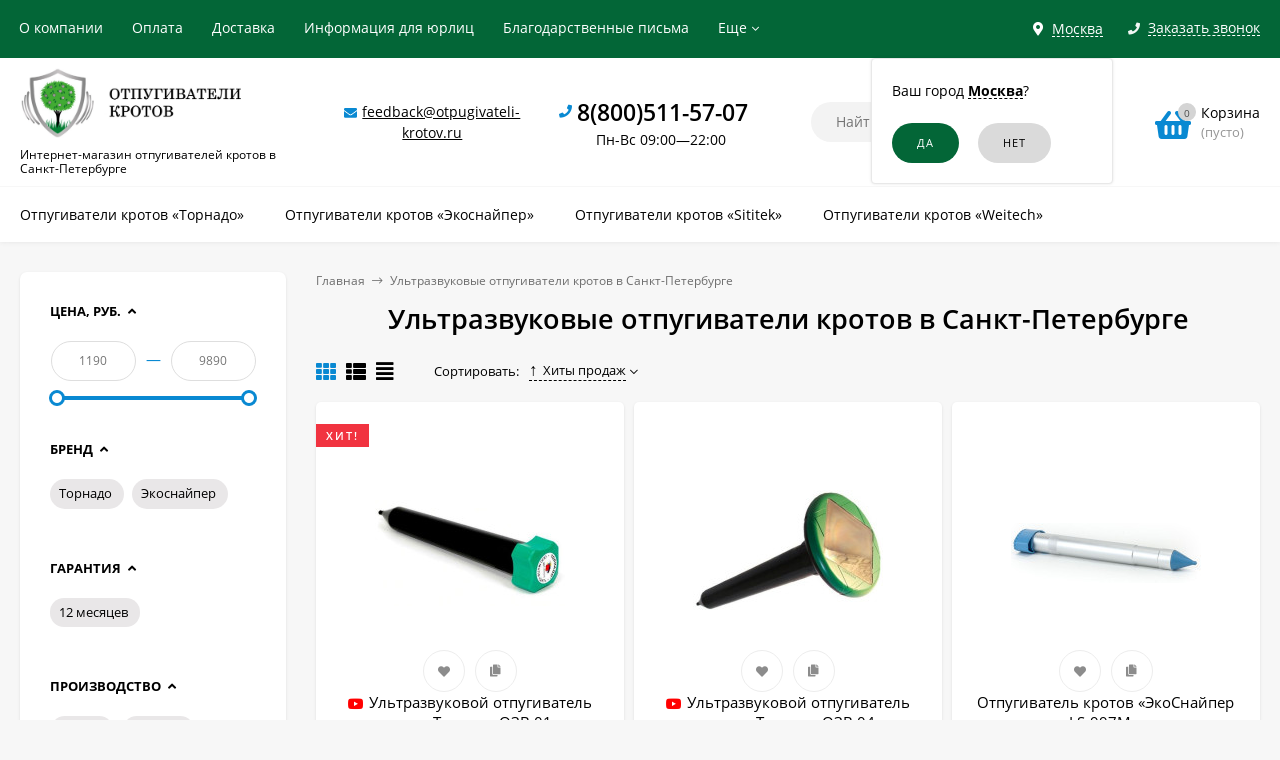

--- FILE ---
content_type: text/html; charset=utf-8
request_url: https://otpugivateli-krotov.ru/sankt-peterburg/category/ultrazvukovye-otpugivateli-krotov/
body_size: 20041
content:
<!DOCTYPE html><html  lang="ru"><head prefix="og: http://ogp.me/ns#"><meta http-equiv="Content-Type" content="text/html; charset=utf-8"/><meta name="viewport" content="width=device-width, initial-scale=1" /><meta http-equiv="x-ua-compatible" content="IE=edge"><title>Ультразвуковой отпугиватель кротов купить в Санкт-Петербурге</title><meta name="Keywords" content="Ультразвуковой отпугиватель кротов купить цена в Санкт-Петербурге" /><meta name="Description" content="► Предлагаем вам выгодно купить ультразвуковой отпугиватель кротов в Санкт-Петербурге ► У нас в каталоге представлены надежные модели по доступным ценам. Вежливые и опытные операторы помогут вам подобрать оптимальный вариант" /><link rel="shortcut icon" href="/favicon.ico"/><!-- rss --><link rel="alternate" type="application/rss+xml" title="Новалл" href="https://otpugivateli-krotov.ru/blog/rss/"><style>a:hover,a.selected,.selected > a,.link:hover,.link.selected,.selected > .link{color: #0989d2;}.bs-bg{background: #036637;}.bs-bg,.bs-bg a,.bs-bg a:hover,.bs-bg .link,.bs-bg .link:hover,.bs-bg .selected > a,.bs-bg .selected > .link{color: #FFF;}.bs-color,.link.bs-color,a.bs-color,.link.bs-color:hover,a.bs-color:hover{color: #0989d2;}.ac-bg{background: #ff6c00;}.ac-bg,.ac-bg a,.ac-bg .link,.ac-bg a:hover,.ac-bg .selected > a,.ac-bg .selected > .link{color: #FFF;}.ac-color,.link.ac-color,a.ac-color,.link.ac-color:hover,a.ac-color:hover{color: #ff6c00;}.button,button,input[type="button"],input[type="submit"],a.button,.inline-select__item.selected,.filter-param__variant--button.checked{background: #036637;color: #FFF;}.cartOS__button{background: #036637 !important;color: #FFF !important;}.bar-fixed-b__caret,.bar-fixed-r__caret,.products-custom-link__caret,.header-cart-message__caret{color: #036637;}.button.button--acc,button.button--acc,a.button--acc,input[type="button"].button--acc,input[type="submit"].button--acc{background: #ff6c00;color: #FFF;}a.add2cart-button--mini,.add2cart-button--mini,a.add2cart-button,.add2cart-button {background: #036637;color: #FFF;}.rating,.star,.star-empty,.product-action.selected,.head-decor:first-letter,.jq-checkbox.checked:before,.checkbox-styler.checked:before,.shop-sk-callback__slider .ui-slider-range{color: #0989d2;}.cartOS__title svg {fill: #0989d2 !important;}.jq-radio.checked:before,.radio-styler.checked:before,.bx-pager-item a.active:before,.owl-dot.active span:before{background: #0989d2;}.tabs_el.selected,.border-color{border-color: #036637;}.footer{background: #333333;color: #FFF;}.footer a{color: #FFF;}.header-top{background: #036637;}.header-top,.header-top a,.header-menu__item.selected > a,.header-menu__item.selected > .link,.header-top a:hover,.header-top .link,.header-top .link:hover{color: #FFF;}.categories-v__head{background: #036637;color: #FFF;}.categories-vu__head{background: #036637;color: #FFF;}.category-filters,.m-filters-open{background: #036637;color: #FFF;}.category-filters__send{background: #FFF;color: #036637;}.categories-h{background: #FFF;color: #000;border-top: 1px solid #f7f7f7;}.categories-h__link:hover,.categories-h__link.selected,.categories-h__title.link:hover{color: #0989d2;}.categories-h__item:hover{background: #f9f9f9;}.categories-h__brand,.categories-h__brand .categories-h__link:hover{color: #ff6c00;}.m-open-categories{background: #FFF;border-top: 1px solid #f7f7f7;color: #ff6c00;}</style><script>var globalThemeSettings = {isMobile: 0,isFormStylerInit: 1,isLocationSelect: 0,isCurrencySelect: 0,isDisplayFontAwesome: 1,show_product_in_basket: 1,isSeoFilterBlockedOPtions: 0,currency: {"code":"RUB","sign":"\u0440\u0443\u0431.","sign_html":"<span class=\"ruble\">\u20bd<\/span>","sign_position":1,"sign_delim":" ","decimal_point":",","frac_digits":"2","thousands_sep":" "},isFixedHeader: 1,isFixedHeaderMobile: 0,isHorizontalMainMenu: 1,isFilters: 1,isDemoSettings: 0,isTileGalleryProductPreview: 1,msgAddToFavorite: '<a href=/sankt-peterburg/search/?list=favorites>Товар в избранном</a>',msgAddToCompare: 'Товар в сравнении'}</script><script src="/wa-data/public/site/themes/mastershopok/jquery.min.js?v2.5.1.98"></script><link href="/wa-data/public/shop/themes/mastershopok/mastershop.shop.min.css?v2.5.1.98" rel="stylesheet"><!-- plugin hook: 'frontend_head' --><link href='/wa-apps/shop/plugins/cityselect/css/suggestions.20.min.css?v=2.0.4' rel='stylesheet'><script src='/wa-apps/shop/plugins/cityselect/js/jquery.suggestions.20.min.js?v2.0.4'></script><link href='/wa-data/public/shop/plugins/cityselect/css/frontend_63f324cf881a2.css' rel='stylesheet'><script src='/wa-data/public/shop/plugins/cityselect/js/frontend_63f324cf881f8.js'></script><script>function init_shop_cityselect(){
shop_cityselect.location={"country":"rus","city":"\u041c\u043e\u0441\u043a\u0432\u0430","region":"77","zip":"101000","constraints_street":"","need_detect":true};
shop_cityselect.route_params={"app":"shop","_name":"\u041e\u0442\u043f\u0443\u0433\u0438\u0432\u0430\u0442\u0435\u043b\u0438 \u043a\u0440\u043e\u0442\u043e\u0432","city":" \u0432 \u0421\u0430\u043d\u043a\u0442-\u041f\u0435\u0442\u0435\u0440\u0431\u0443\u0440\u0433\u0435","city2":"\u0421\u0430\u043d\u043a\u0442-\u041f\u0435\u0442\u0435\u0440\u0431\u0443\u0440\u0433","pointAddress":"\u0410\u0434\u0440\u0435\u0441 \u043f\u0443\u043d\u043a\u0442\u0430 \u0432\u044b\u0434\u0430\u0447\u0438: \u0433. \u0421\u0430\u043d\u043a\u0442-\u041f\u0435\u0442\u0435\u0440\u0431\u0443\u0440\u0433, \u0443\u043b. \u0424\u0440\u0443\u043d\u0437\u0435, 6 \u043b\u0438\u0442. \u0410, \u043f\u043e\u043c. 29\u041d","theme":"mastershopok","theme_mobile":"mastershopok","checkout_version":"2","locale":"ru_RU","title":"","meta_keywords":"","meta_description":"","og_title":"","og_image":"","og_video":"","og_description":"","og_type":"","og_url":"","url_type":"1","products_per_page":"","type_id":["10"],"currency":"RUB","public_stocks":"0","drop_out_of_stock":"1","payment_id":["1","3","4083","4"],"shipping_id":"0","ssl":"1","checkout_storefront_id":"0769e9dd28539c318f5838af8dc6f22a","category_url":"ultrazvukovye-otpugivateli-krotov","module":"frontend","action":"category","cityselect__url":"category\/ultrazvukovye-otpugivateli-krotov\/"};
shop_cityselect.countries=[];
shop_cityselect.iso2to3={"RU":"rus"};
shop_cityselect.language='ru';
shop_cityselect.init('c2b3d28c25e4243c55a653eca81bcbe7964d0989','/sankt-peterburg/','/wa-apps/shop/plugins/cityselect/js/fancybox/','city-settlement','auto',1,1,0);
        } if (typeof shop_cityselect !== 'undefined') { init_shop_cityselect() } else { $(document).ready(function () { init_shop_cityselect() }) }</script><script>$(function() {$.flexdiscountFrontend = new FlexdiscountPluginFrontend({urls: {couponAddUrl: '/sankt-peterburg/flexdiscount/couponAdd/',updateDiscountUrl: '/sankt-peterburg/flexdiscount/update/',refreshCartUrl: '/sankt-peterburg/flexdiscount/cartUpdate/',deleteUrl: '/sankt-peterburg/flexdiscount/couponDelete/',cartSaveUrl: {shop: '/sankt-peterburg/cart/save/',plugin: '/sankt-peterburg/my/'},cartDeleteUrl: {shop: '/sankt-peterburg/cart/delete/',plugin: '/sankt-peterburg/my/'},cartAddUrl: {shop: '/sankt-peterburg/cart/add/',plugin: '/sankt-peterburg/my/'}},updateInfoblocks: 1,hideDefaultAffiliateBlock: '',ss8forceUpdate: '0',addAffiliateBlock: 0,loaderType: 'loader2',locale: 'ru_RU',settings: {"enable_frontend_cart_hook":0},ss8UpdateAfterPayment: 1,shopVersion: '11.1.0.1032'});});</script><script type="text/javascript" src="/sankt-peterburg/dp-plugin/config/?v1.22.0"></script><link rel="canonical" href="https://otpugivateli-krotov.ru/sankt-peterburg/category/ultrazvukovye-otpugivateli-krotov/"/><meta property="og:type" content="article">
<meta property="og:url" content="https://otpugivateli-krotov.ru/sankt-peterburg/category/ultrazvukovye-otpugivateli-krotov/">
<meta property="og:title" content="Ультразвуковой отпугиватель кротов купить в Санкт-Петербурге">
<meta property="og:description" content="► Предлагаем вам выгодно купить ультразвуковой отпугиватель кротов в Санкт-Петербурге ► У нас в каталоге представлены надежные модели по доступным ценам. Вежливые и опытные операторы помогут вам подобрать оптимальный вариант">
<script>
setTimeout(function(){
(function(m,e,t,r,i,k,a){m[i]=m[i]||function(){(m[i].a=m[i].a||[]).push(arguments)};
   m[i].l=1*new Date();k=e.createElement(t),a=e.getElementsByTagName(t)[0],k.async=1,k.src=r,a.parentNode.insertBefore(k,a)})
   (window, document, "script", "https://mc.yandex.ru/metrika/tag.js", "ym");

   ym(45154755, "init", {
        clickmap:true,
        trackLinks:true,
        accurateTrackBounce:true
   });
}, 2000);
</script>

<script src="//code-ya.jivosite.com/widget/Ht82YhX1m3" async></script>

<script >
var ZCallbackWidgetLinkId  = '06b90241889bcefc85b4a9ae90cace32';
var ZCallbackWidgetDomain  = 'my.zadarma.com';
(function(){
    var lt = document.createElement('script');
    lt.type ='text/javascript';
    lt.charset = 'utf-8';
    lt.async = true;
    lt.src = 'https://' + ZCallbackWidgetDomain + '/callbackWidget/js/main.min.js';
    var sc = document.getElementsByTagName('script')[0];
    if (sc) sc.parentNode.insertBefore(lt, sc);
    else document.documentElement.firstChild.appendChild(lt);
})();
</script><style>@media (min-width: 1101px) {.header-logo{width: 280px;margin: 0 2% 0 0;}.header-content{width: calc(100% - 280px - 2%);}}@media (max-width: 1100px) and (min-width: 651px) {.header-logo{width: 230px;margin: 0 2% 0 0;}.header-content{width: calc(100% - 230px - 2%);}}.header-logo img{max-width: 280px;max-height: 70px;}@media (max-width: 1100px){.header-logo img{max-width: 230px;max-height: 50px;}}.header-logo__text{font-size: 28px;}.header-logo__icon{font-size: 29px;}@media (max-width: 1100px){.header-logo__text{font-size: 24px;}.header-logo__icon{font-size: 28px;}}.header-logo__tagline{margin-top: 10px;}.badge.bestseller{ background: #f13340; }.product-gallery-main{align-self: center;}.product-gallery-main.owl-carousel .owl-stage{justify-content: center;align-items: center;}.product-card__gallery{justify-content: center;}.product-gallery-main__el-outer{height:  300px;line-height: 300px;}.product-gallery-main__el-outer img{max-height:  300px;}.product-tile__name{max-height: 78px;}@media (max-width: 480px){.product-tile__name{max-height: 40px;}}.info-massage{background-color: #fef3a1;}.product-tile__image{padding: 30px 30px 0;height: 240px;line-height: 240px;}.product-tile__image img{max-height: 220px;}@media (max-width: 1430px) and (min-width: 1251px){.cols-3 .product-tile__image{padding: 20px 20px 0;height: 200px;line-height: 180px;}.cols-3 .product-tile__image img{max-height: 180px;}}@media (max-width: 1150px) and (min-width: 1001px){.cols-2 .product-tile__image,.cols-3 .product-tile__image{padding: 20px 20px 0;}}@media (max-width: 1080px) and (min-width: 1001px){.cols-2 .product-tile__image,.cols-3 .product-tile__image{height: 180px;line-height: 180px;}.cols-2 .product-tile__image img,.cols-3 .product-tile__image img{max-height: 180px;}}@media (max-width: 1024px){.product-tile__image{height: 180px;line-height: 180px;}.product-tile__image img{max-height: 180px;}}@media (max-width: 850px) and (min-width: 361px) {.product-tile__image {padding: 20px 20px 0;}}@media (max-width: 580px){.product-tile__image{height: 130px;line-height: 130px;}.product-tile__image img{max-height: 130px;}}@media (max-width: 500px){.product-tile__image{height: 100px;line-height: 100px;}.product-tile__image img{max-height: 100px;}}@media (max-width: 379px){.product-tile__image{padding: 10px 10px 0;}}.product-list__left{padding: 40px;padding-right: 0;width: 220px;}.product-list__left .badge{top: 40px;}@media (min-width: 1001px){.cols-3 .product-list__left{padding: 15px;}.cols-3 .product-list__left .badge{top: 15px;}}@media (max-width: 1250px) and (min-width: 1001px){.cols-2 .product-list__left{padding: 15px;}.cols-2 .product-list__left .badge{top: 15px;}}@media (max-width: 900px){.product-list__left{padding: 15px;}.product-list__left .badge{top: 15px;}}@media (max-width: 1400px) and (min-width: 1250px){.cols-3 .product-list__left{width: 150px;}}@media (max-width: 1150px) and (min-width: 1001px){.cols-2 .product-list__left,.cols-3 .product-list__left{vertical-align: top;width: 150px;}}@media (max-width: 600px){.product-list__left{width: 150px;}}@media (max-width: 400px){.product-list__left{float: none;text-align: center;max-width: 100%;width: 100%;}}.product-list__image img{max-height: 200px;}@media (max-width: 400px){.product-list__image img{max-height: 150px;}}.sidebar-wrap--plugin .menu-v li:nth-child(30) ~ li:not(.show){display: none;}</style><meta name="google-site-verification" content="ftxUIl4i2FQ5dmBbHwuNcFC7_QWjo4iE4923K9tDDqI" /></head><body class="no-touch  icons-hidden"><div class="header-outer"><div class="js-header-top header-top"><div class="l-wrapper clearfix js-header-top-inner"><div class="header-top__right"><span data-id="popup-search" class="js-open-m-popup header-open-search far fa-search"></span><div class="header-region"><div class="b-cityselect__wrapper b-cityselect__wrapper--mastershopok "><a href="#" class="b-cityselect__city i-cityselect__city_change"><i class="fas fa fa-map-marker fa-map-marker-alt"></i> <span class="i-cityselect__city">Москва</span></a><div class="b-cityselect__notifier b-cityselect__notifier--mastershopok"><div class="b-cityselect__notifier_triangle"></div><div class="b-cityselect__notifier_title">Ваш город <b class="i-cityselect__city">Москва</b>?</div><div class="b-cityselect__notifier_buttons nowrap"><input type="button" class="btn btn-primary uni-btn uni-btn--red b-cityselect__city_yes i-cityselect__city_yes" value="Да"> <input type="button" class="b-cityselect__city_no btn btn-default gray uni-btn i-cityselect__city_no" value="Нет"></div></div><script>if (typeof shop_cityselect !== 'undefined') { shop_cityselect.detect() } else { document.addEventListener("DOMContentLoaded", function() { shop_cityselect.detect() }) }</script></div></div><span data-id="popup-contacts" class="js-open-m-popup header-open-contacts fas fa-phone"></span><span class="header-callback js-sk-callback-open"><i class="header-callback__icon fas fa-phone"></i><span class="header-callback__title">Заказать звонок</span></span><a href="/sankt-peterburg/order/" class="js-cart-preview m-header-cart empty"><span class="m-header-cart__icon"><i class="fas fa-shopping-basket"></i><span class="js-cart-preview-count header-cart__count ac-bg">0</span></span></a></div><div class="js-header-menu-outer header-menu__outer"><i data-id="m-header-menu" class="header-menu__bar js-open-mobile-menu fal fa-bars"></i><ul class="js-header-menu header-menu responsived-before-init" data-class-el="header-menu__item" data-class-sub-el="header-submenu__item"><li class="js-header-menu-item header-menu__item"><a rel="nofollow" href="/sankt-peterburg/about-us/">О компании</a></li><li class="js-header-menu-item header-menu__item"><a rel="nofollow" href="/sankt-peterburg/payment/">Оплата</a></li><li class="js-header-menu-item header-menu__item"><a rel="nofollow" href="/sankt-peterburg/delivery/">Доставка</a></li><li class="js-header-menu-item header-menu__item"><a rel="nofollow" href="/sankt-peterburg/for-organizations/">Информация для юрлиц</a></li><li class="js-header-menu-item header-menu__item"><a rel="nofollow" href="/sankt-peterburg/blagodarstvennye-pisma/">Благодарственные письма</a></li><li class="js-header-menu-item header-menu__item"><a rel="nofollow" href="/sankt-peterburg/garantii-i-pravila-vozvrata/">Гарантии и правила возврата</a></li><li class="js-header-menu-item header-menu__item"><a rel="nofollow" href="/sankt-peterburg/politika-konfidencialnosti/">Политика конфиденциальности</a></li><li data-type="else" class="js-header-menu-item header-menu__item hide"><span class="link">Еще</span><i class="header-menu__caret fal fa-angle-down"></i><div class="header-submenu-outer js-header-submenu-outer"><ul class="js-header-submenu header-submenu"></ul></div></li></ul></div></div></div><header class="js-header header"><div class="l-wrapper"><a rel="nofollow" href="/sankt-peterburg/" class="header-logo"><img class="header-logo__image " src="/wa-data/public/site/themes/mastershopok/img/logo.jpg?v1640846985" alt="Новалл" /><span class="header-logo__tagline">Интернет-магазин отпугивателей кротов в Санкт-Петербурге</span></a><div class="header-content"><div class="header-address-outer"><i class="header-phone__icon bs-color fas fa-envelope"></i><span class="header-address"><a href="mailto:feedback@otpugivateli-krotov.ru">feedback@otpugivateli-krotov.ru</a></span></div><div class="header-phone-outer"><div class="header-phones"><i class="header-phone__icon bs-color fas fa-phone"></i><div class="header-phone"><a class="js-contact-phone" href="tel:88005115707">8(800)511-57-07</a></div><br/><span style = 'font-size:14px;font-weight:300;text-align:center;'>Пн-Вс 09:00—22:00</span></div></div><div class="header-search"><form class="js-search-form header-search__form" method="get" action="/sankt-peterburg/search/"><input name="query"  placeholder="Найти товары" class="js-search-auto header-search__field grey-bg" type="text" autocomplete="off" /><span class="bs-bg icon__submit js-submit-form"><i class="far fa-search"></i></span><div class="search-auto-result js-search-auto-result"></div></form></div><div data-type="header" class="header-cart js-cart-preview empty" data-url="/sankt-peterburg/cart/"><a rel="nofollow" href="/sankt-peterburg/order/" class="float-r"><div class="header-cart__icon "><i class="fas fa-shopping-basket bs-color"></i><span class="js-cart-preview-count header-cart__count ac-bg">0</span></div><div class="header-cart__content"><div class="header-cart__head">Корзина</div><div class="js-cart-preview-total header-cart__total">0 <span class="ruble">₽</span></div><div class="js-cart-preview-empty header-cart__empty">(пусто)</div></div></a><span class="header-cart-message bs-bg"><i class="header-cart-message__check fal fa-check"></i>Товар в корзине!<i class="header-cart-message__caret"></i></span><div class="js-cart-popup cart-popup"></div></div></div></div></header><div class="categories-h js-categories-h-outer"><div class="l-wrapper clearfix"><div class="js-categories-h-items categories-h__inner" data-retina="" data-lazy="1"><div class="categories-h__menu js-h-categories responsived-before-init"><div data-id="add-14" class="js-h-categories-item categories-h__item"><a class="categories-h__link" href="/sankt-peterburg/category/otpugivateli-krotov-i-zmey-1/"><span class="categories-h__title">Отпугиватели кротов «Торнадо»</span></a></div><div data-id="add-15" class="js-h-categories-item categories-h__item"><a class="categories-h__link" href="/sankt-peterburg/category/otpugivateli-krotov-i-medvedki/"><span class="categories-h__title">Отпугиватели кротов «Экоснайпер»</span></a></div><div data-id="add-13" class="js-h-categories-item categories-h__item"><a class="categories-h__link" href="/sankt-peterburg/category/sredstva-ot-krotov-medvedki/"><span class="categories-h__title">Отпугиватели кротов «Sititek»</span></a></div><div data-id="add-16" class="js-h-categories-item categories-h__item"><a class="categories-h__link" href="/sankt-peterburg/category/otpugivateli-krotov-antikrot/"><span class="categories-h__title">Отпугиватели кротов «Weitech»</span></a></div><div data-type="else" class="js-h-categories-item categories-h__item hide"><span class="categories-h__link"><span class="categories-h__title link">Еще</span><i class="categories-h__caret fal"></i></span></div></div></div></div></div><div data-id="m-categories-menu" class="js-open-mobile-menu m-open-categories"><i class="m-open-categories__icon far fa-bars"></i>Каталог товаров<i class="m-open-categories__caret fal fa-chevron-right"></i></div></div><main id="main-content" class="js-content-move maincontent inner-page"><div class="l-wrapper clearfix"><!-- plugin hook: 'frontend_header' --><div id="page-content"><div data-count="2" class="js-content-cols content-cols cols-2 flex-align-r"><div class="content  with-sidebar-l"><ul class="breadcrumbs" itemscope itemtype="http://schema.org/BreadcrumbList"><li itemscope itemprop="itemListElement" itemtype="http://schema.org/ListItem"><a itemprop="item"  rel="nofollow"  href="/"><span itemprop="name">Главная</span><meta itemprop="position" content="1" /></a><span class="rarr"><i class="fal fa-long-arrow-right"></i></span></li><li itemscope itemprop="itemListElement" itemtype="http://schema.org/ListItem">Ультразвуковые отпугиватели кротов в Санкт-Петербурге<link itemprop="item" href="/sankt-peterburg/category/ultrazvukovye-otpugivateli-krotov/"><meta itemprop="name" content="Ультразвуковые отпугиватели кротов в Санкт-Петербурге" /><meta itemprop="position" content="2" /></li></ul><h1 class="category-name">Ультразвуковые отпугиватели кротов в Санкт-Петербурге</h1><!-- plugin hook: 'frontend_category' --><div class="js-category-subcategories" data-save-filters="true"></div><div class="m-filters-open js-btn-open-filter"><i class="m-filters-open__icon far fa-sliders-h"></i>Подбор по параметрам<i class="m-filters-open__caret fal fa-chevron-right"></i></div><div id="product-list" ><div class="category-panel"><div class="category-views"><i data-view="tile" class="js-switch-product-view category-views__item fas fa-th bs-color"></i><i data-view="list" class="js-switch-product-view category-views__item fas fa-th-list"></i><i data-view="tbl" class="js-switch-product-view category-views__item fas fa-align-justify"></i></div><!-- sorting --><div class="category-sort"> <span class="category-sort__title">Сортировать:</span><div class="js-drop-down-list drop-down-list"><span class="js-drop-down-toggle drop-down-list__toggle"><a href="?sort=total_sales&order=desc">Хиты продаж <i class="sort-asc"></i></a><span class="drop-down-list__caret"></span></span><ul class="js-drop-down-items drop-down-list__items js-ajax-sorting"><li class="drop-down-list__item"><a href="?sort=name&order=asc">Название</a></li><li class="drop-down-list__item"><a href="?sort=price&order=asc">Цена</a></li><li class="drop-down-list__item selected"><a href="?sort=total_sales&order=desc">Хиты продаж <i class="sort-asc"></i></a></li><li class="drop-down-list__item"><a href="?sort=rating&order=desc">Оценка покупателей</a></li><li class="drop-down-list__item"><a href="?sort=create_datetime&order=desc">Дата добавления</a></li><li class="drop-down-list__item"><a href="?sort=stock&order=desc">В наличии</a></li></ul></div></div><div class="category-panel__info-page"></div></div><div class="filters-selected"></div><div class="product-list product-list--tile js-preview-products" data-retina="1" data-image-lazy="1" data-loading="/wa-data/public/site/themes/mastershopok/img/loading16.gif"><div class="product-tile__outer"><div class="js-product-item product-tile tile-gallery js-tile-gallery"><div class="product-tile__image js-tile-gallery-block"><div class="product-tile__badges"><div class="badge bestseller"><span>Хит!</span></div></div><a href="/sankt-peterburg/product/ultrazvukovoy-otpugivatel-krota/"><img class="js-product-preview-img" alt="Ультразвуковой отпугиватель крота «Торнадо ОЗВ.01»" title="Ультразвуковой отпугиватель крота «Торнадо ОЗВ.01»" src=/wa-data/public/shop/themes/mastershopok/img/lazy-image.png data-src="/wa-data/public/shop/products/43/10/1043/images/2365/2365.190x0.jpg"><span class="tile-gallery__items js-tile-gallery-items"><span class="tile-gallery__item js-tile-gallery-item" data-img="/wa-data/public/shop/products/43/10/1043/images/2365/2365.190x0.jpg" style="width: calc(100%/2);"></span><span class="tile-gallery__item js-tile-gallery-item" data-img="/wa-data/public/shop/products/43/10/1043/images/2364/2364.190x0.jpg" style="width: calc(100%/2);"></span></span></a><span class="product-tile__actions"><i title="Добавить в избранное" class="js-add-to-favorites product-action fas fa-heart" data-product="1043"></i><i title="Добавить в сравнение" class="js-add-to-compare product-action fas fa-copy" data-product="1043"></i></span></div><div class="product-tile__content"><div class="product-tile__description"><div class="product-tile__name"><i data-href="https://www.youtube.com/watch?v=QYj-hdGIhTY?rel=0&amp;showinfo=0" class="js-video-popup product-video product-tile__video fab fa-youtube" aria-hidden="true"></i><a title="Ультразвуковой отпугиватель крота «Торнадо ОЗВ.01»" href="/sankt-peterburg/product/ultrazvukovoy-otpugivatel-krota/">Ультразвуковой отпугиватель крота «Торнадо ОЗВ.01»</a></div><!--noindex--><div class="products-tile-features count-5"><div class="products-tile-features__item" title="Гарантия: 12 месяцев"><span class="products-tile-features__title">Гарантия: </span><span class="products-tile-features__value">12 месяцев</span></div><div class="products-tile-features__item" title="Бренд: Торнадо"><span class="products-tile-features__title">Бренд: </span><span class="products-tile-features__value">Торнадо</span></div><div class="products-tile-features__item" title="Производство: Россия"><span class="products-tile-features__title">Производство: </span><span class="products-tile-features__value">Россия</span></div><div class="products-tile-features__item" title="Тип питания: батарейки"><span class="products-tile-features__title">Тип питания: </span><span class="products-tile-features__value">батарейки</span></div><div class="products-tile-features__item" title="Эффективная площадь (кв. м): 1000"><span class="products-tile-features__title">Эффективная площадь (кв. м): </span><span class="products-tile-features__value">1000</span></div></div><!--/noindex--></div><div class="clearfix product-tile__stock-rate"><div class="product-stock product-tile__stock">В наличии</div></div></div><form data-image="/wa-data/public/shop/products/43/10/1043/images/2365/2365.60.jpg" data-link="/sankt-peterburg/product/ultrazvukovoy-otpugivatel-krota/"  data-name="Ультразвуковой отпугиватель крота «Торнадо ОЗВ.01»" data-price="1 530 &lt;span class=&quot;ruble&quot;&gt;₽&lt;/span&gt;" data-after-action="popup" class="js-add-to-cart" method="post" action="/sankt-peterburg/cart/add/"><input type="hidden" name="product_id" value="1043"><div class="product-tile__bottom"><div class="product-tile__price"><div class="price">1 530 <span class="ruble">₽</span></div></div><div class="product-tile__add2cart"><span class="js-submit-form add2cart-button--mini"><i class="add2cart__icon fas fa-shopping-basket"></i></span></div></div></form></div></div><div class="product-tile__outer"><div class="js-product-item product-tile tile-gallery js-tile-gallery"><div class="product-tile__image js-tile-gallery-block"><a href="/sankt-peterburg/product/ultrazvukovoy-otpugivatel-krotov/"><img class="js-product-preview-img" alt="Ультразвуковой отпугиватель кротов «Торнадо ОЗВ.04»" title="Ультразвуковой отпугиватель кротов «Торнадо ОЗВ.04»" src=/wa-data/public/shop/themes/mastershopok/img/lazy-image.png data-src="/wa-data/public/shop/products/53/10/1053/images/2371/2371.190x0.jpg"><span class="tile-gallery__items js-tile-gallery-items"><span class="tile-gallery__item js-tile-gallery-item" data-img="/wa-data/public/shop/products/53/10/1053/images/2371/2371.190x0.jpg" style="width: calc(100%/2);"></span><span class="tile-gallery__item js-tile-gallery-item" data-img="/wa-data/public/shop/products/53/10/1053/images/2372/2372.190x0.jpg" style="width: calc(100%/2);"></span></span></a><span class="product-tile__actions"><i title="Добавить в избранное" class="js-add-to-favorites product-action fas fa-heart" data-product="1053"></i><i title="Добавить в сравнение" class="js-add-to-compare product-action fas fa-copy" data-product="1053"></i></span></div><div class="product-tile__content"><div class="product-tile__description"><div class="product-tile__name"><i data-href="https://www.youtube.com/watch?v=SJEzQv_kpZk?rel=0&amp;showinfo=0" class="js-video-popup product-video product-tile__video fab fa-youtube" aria-hidden="true"></i><a title="Ультразвуковой отпугиватель кротов «Торнадо ОЗВ.04»" href="/sankt-peterburg/product/ultrazvukovoy-otpugivatel-krotov/">Ультразвуковой отпугиватель кротов «Торнадо ОЗВ.04»</a></div><!--noindex--><div class="products-tile-features count-5"><div class="products-tile-features__item" title="Гарантия: 12 месяцев"><span class="products-tile-features__title">Гарантия: </span><span class="products-tile-features__value">12 месяцев</span></div><div class="products-tile-features__item" title="Бренд: Торнадо"><span class="products-tile-features__title">Бренд: </span><span class="products-tile-features__value">Торнадо</span></div><div class="products-tile-features__item" title="Производство: Россия"><span class="products-tile-features__title">Производство: </span><span class="products-tile-features__value">Россия</span></div><div class="products-tile-features__item" title="Тип питания: батарейки солнечная батарея"><span class="products-tile-features__title">Тип питания: </span><span class="products-tile-features__value">батарейки, солнечная батарея</span></div><div class="products-tile-features__item" title="Эффективная площадь (кв. м): 2000"><span class="products-tile-features__title">Эффективная площадь (кв. м): </span><span class="products-tile-features__value">2000</span></div></div><!--/noindex--></div><div class="clearfix product-tile__stock-rate"><div class="product-stock product-tile__stock">В наличии</div></div></div><form data-image="/wa-data/public/shop/products/53/10/1053/images/2371/2371.60.jpg" data-link="/sankt-peterburg/product/ultrazvukovoy-otpugivatel-krotov/"  data-name="Ультразвуковой отпугиватель кротов «Торнадо ОЗВ.04»" data-price="4 350 &lt;span class=&quot;ruble&quot;&gt;₽&lt;/span&gt;" data-after-action="popup" class="js-add-to-cart" method="post" action="/sankt-peterburg/cart/add/"><input type="hidden" name="product_id" value="1053"><div class="product-tile__bottom"><div class="product-tile__price"><div class="price">4 350 <span class="ruble">₽</span></div></div><div class="product-tile__add2cart"><span class="js-submit-form add2cart-button--mini"><i class="add2cart__icon fas fa-shopping-basket"></i></span></div></div></form></div></div><div class="product-tile__outer"><div class="js-product-item product-tile tile-gallery js-tile-gallery"><div class="product-tile__image js-tile-gallery-block"><a href="/sankt-peterburg/product/otpugivatel-krotov-LS-997M/"><img class="js-product-preview-img" alt="Отпугиватель кротов «ЭкоСнайпер LS-997M» " title="Отпугиватель кротов «ЭкоСнайпер LS-997M» " src=/wa-data/public/shop/themes/mastershopok/img/lazy-image.png data-src="/wa-data/public/shop/products/56/10/1056/images/2381/2381.190x0.jpg"><span class="tile-gallery__items js-tile-gallery-items"><span class="tile-gallery__item js-tile-gallery-item" data-img="/wa-data/public/shop/products/56/10/1056/images/2381/2381.190x0.jpg" style="width: calc(100%/2);"></span><span class="tile-gallery__item js-tile-gallery-item" data-img="/wa-data/public/shop/products/56/10/1056/images/2382/2382.190x0.jpg" style="width: calc(100%/2);"></span></span></a><span class="product-tile__actions"><i title="Добавить в избранное" class="js-add-to-favorites product-action fas fa-heart" data-product="1056"></i><i title="Добавить в сравнение" class="js-add-to-compare product-action fas fa-copy" data-product="1056"></i></span></div><div class="product-tile__content"><div class="product-tile__description"><div class="product-tile__name"><a title="Отпугиватель кротов «ЭкоСнайпер LS-997M» " href="/sankt-peterburg/product/otpugivatel-krotov-LS-997M/">Отпугиватель кротов «ЭкоСнайпер LS-997M» </a></div><!--noindex--><div class="products-tile-features count-5"><div class="products-tile-features__item" title="Гарантия: 12 месяцев"><span class="products-tile-features__title">Гарантия: </span><span class="products-tile-features__value">12 месяцев</span></div><div class="products-tile-features__item" title="Бренд: Экоснайпер"><span class="products-tile-features__title">Бренд: </span><span class="products-tile-features__value">Экоснайпер</span></div><div class="products-tile-features__item" title="Производство: Тайвань"><span class="products-tile-features__title">Производство: </span><span class="products-tile-features__value">Тайвань</span></div><div class="products-tile-features__item" title="Тип питания: батарейки"><span class="products-tile-features__title">Тип питания: </span><span class="products-tile-features__value">батарейки</span></div><div class="products-tile-features__item" title="Эффективная площадь (кв. м): 1500"><span class="products-tile-features__title">Эффективная площадь (кв. м): </span><span class="products-tile-features__value">1500</span></div></div><!--/noindex--></div><div class="clearfix product-tile__stock-rate"><div class="product-stock product-tile__stock">В наличии</div></div></div><form data-image="/wa-data/public/shop/products/56/10/1056/images/2381/2381.60.jpg" data-link="/sankt-peterburg/product/otpugivatel-krotov-LS-997M/"  data-name="Отпугиватель кротов «ЭкоСнайпер LS-997M» " data-price="5 040 &lt;span class=&quot;ruble&quot;&gt;₽&lt;/span&gt;" data-after-action="popup" class="js-add-to-cart" method="post" action="/sankt-peterburg/cart/add/"><input type="hidden" name="product_id" value="1056"><div class="product-tile__bottom"><div class="product-tile__price"><div class="price">5 040 <span class="ruble">₽</span></div></div><div class="product-tile__add2cart"><span class="js-submit-form add2cart-button--mini"><i class="add2cart__icon fas fa-shopping-basket"></i></span></div></div></form></div></div><div class="product-tile__outer"><div class="js-product-item product-tile tile-gallery js-tile-gallery"><div class="product-tile__image js-tile-gallery-block"><a href="/sankt-peterburg/product/otpugivatel-ot-krota-ekosnayper-ls-997p/"><img class="js-product-preview-img" alt="Отпугиватель от крота «ЭкоСнайпер LS-997P» " title="Отпугиватель от крота «ЭкоСнайпер LS-997P» " src=/wa-data/public/shop/themes/mastershopok/img/lazy-image.png data-src="/wa-data/public/shop/products/58/10/1058/images/2383/2383.190x0.jpg"><span class="tile-gallery__items js-tile-gallery-items"><span class="tile-gallery__item js-tile-gallery-item" data-img="/wa-data/public/shop/products/58/10/1058/images/2383/2383.190x0.jpg" style="width: calc(100%/2);"></span><span class="tile-gallery__item js-tile-gallery-item" data-img="/wa-data/public/shop/products/58/10/1058/images/2384/2384.190x0.jpg" style="width: calc(100%/2);"></span></span></a><span class="product-tile__actions"><i title="Добавить в избранное" class="js-add-to-favorites product-action fas fa-heart" data-product="1058"></i><i title="Добавить в сравнение" class="js-add-to-compare product-action fas fa-copy" data-product="1058"></i></span></div><div class="product-tile__content"><div class="product-tile__description"><div class="product-tile__name"><a title="Отпугиватель от крота «ЭкоСнайпер LS-997P» " href="/sankt-peterburg/product/otpugivatel-ot-krota-ekosnayper-ls-997p/">Отпугиватель от крота «ЭкоСнайпер LS-997P» </a></div><!--noindex--><div class="products-tile-features count-5"><div class="products-tile-features__item" title="Гарантия: 12 месяцев"><span class="products-tile-features__title">Гарантия: </span><span class="products-tile-features__value">12 месяцев</span></div><div class="products-tile-features__item" title="Бренд: Экоснайпер"><span class="products-tile-features__title">Бренд: </span><span class="products-tile-features__value">Экоснайпер</span></div><div class="products-tile-features__item" title="Производство: Тайвань"><span class="products-tile-features__title">Производство: </span><span class="products-tile-features__value">Тайвань</span></div><div class="products-tile-features__item" title="Тип питания: батарейки"><span class="products-tile-features__title">Тип питания: </span><span class="products-tile-features__value">батарейки</span></div><div class="products-tile-features__item" title="Эффективная площадь (кв. м): 1500"><span class="products-tile-features__title">Эффективная площадь (кв. м): </span><span class="products-tile-features__value">1500</span></div></div><!--/noindex--></div><div class="clearfix product-tile__stock-rate"><div class="product-stock product-tile__stock">В наличии</div></div></div><form data-image="/wa-data/public/shop/products/58/10/1058/images/2383/2383.60.jpg" data-link="/sankt-peterburg/product/otpugivatel-ot-krota-ekosnayper-ls-997p/"  data-name="Отпугиватель от крота «ЭкоСнайпер LS-997P» " data-price="3 140 &lt;span class=&quot;ruble&quot;&gt;₽&lt;/span&gt;" data-after-action="popup" class="js-add-to-cart" method="post" action="/sankt-peterburg/cart/add/"><input type="hidden" name="product_id" value="1058"><div class="product-tile__bottom"><div class="product-tile__price"><div class="price">3 140 <span class="ruble">₽</span></div></div><div class="product-tile__add2cart"><span class="js-submit-form add2cart-button--mini"><i class="add2cart__icon fas fa-shopping-basket"></i></span></div></div></form></div></div><div class="product-tile__outer"><div class="js-product-item product-tile tile-gallery js-tile-gallery"><div class="product-tile__image js-tile-gallery-block"><a href="/sankt-peterburg/product/weitech-wk-2018-1/"><img class="js-product-preview-img" alt="Отпугиватель кротов &quot;Weitech WK-2018&quot;" title="Отпугиватель кротов &amp;quot;Weitech WK-2018&amp;quot;" src=/wa-data/public/shop/themes/mastershopok/img/lazy-image.png data-src="/wa-data/public/shop/products/49/14/1449/images/3152/3152.190x0.jpg"><span class="tile-gallery__items js-tile-gallery-items"></span></a><span class="product-tile__actions"><i title="Добавить в избранное" class="js-add-to-favorites product-action fas fa-heart" data-product="1449"></i><i title="Добавить в сравнение" class="js-add-to-compare product-action fas fa-copy" data-product="1449"></i></span></div><div class="product-tile__content"><div class="product-tile__description"><div class="product-tile__name"><a title="Отпугиватель кротов &quot;Weitech WK-2018&quot;" href="/sankt-peterburg/product/weitech-wk-2018-1/">Отпугиватель кротов &quot;Weitech WK-2018&quot;</a></div></div><div class="clearfix product-tile__stock-rate"><div class="product-stock product-tile__stock">В наличии</div></div></div><form data-image="/wa-data/public/shop/products/49/14/1449/images/3152/3152.60.jpg" data-link="/sankt-peterburg/product/weitech-wk-2018-1/"  data-name="Отпугиватель кротов &amp;quot;Weitech WK-2018&amp;quot;" data-price="1 190 &lt;span class=&quot;ruble&quot;&gt;₽&lt;/span&gt;" data-after-action="popup" class="js-add-to-cart" method="post" action="/sankt-peterburg/cart/add/"><input type="hidden" name="product_id" value="1449"><div class="product-tile__bottom"><div class="product-tile__price"><div class="price">1 190 <span class="ruble">₽</span></div></div><div class="product-tile__add2cart"><span class="js-submit-form add2cart-button--mini"><i class="add2cart__icon fas fa-shopping-basket"></i></span></div></div></form></div></div><div class="product-tile__outer"><div class="js-product-item product-tile tile-gallery js-tile-gallery"><div class="product-tile__image js-tile-gallery-block"><a href="/sankt-peterburg/product/weitech-wk-0677-1/"><img class="js-product-preview-img" alt="Электронный отпугиватель кротов &quot;Weitech WK-0677&quot;" title="Электронный отпугиватель кротов &amp;quot;Weitech WK-0677&amp;quot;" src=/wa-data/public/shop/themes/mastershopok/img/lazy-image.png data-src="/wa-data/public/shop/products/08/17/1708/images/3880/3880.190x0.jpg"><span class="tile-gallery__items js-tile-gallery-items"><span class="tile-gallery__item js-tile-gallery-item" data-img="/wa-data/public/shop/products/08/17/1708/images/3880/3880.190x0.jpg" style="width: calc(100%/4);"></span><span class="tile-gallery__item js-tile-gallery-item" data-img="/wa-data/public/shop/products/08/17/1708/images/3881/3881.190x0.jpg" style="width: calc(100%/4);"></span><span class="tile-gallery__item js-tile-gallery-item" data-img="/wa-data/public/shop/products/08/17/1708/images/3882/3882.190x0.jpg" style="width: calc(100%/4);"></span><span class="tile-gallery__item js-tile-gallery-item" data-img="/wa-data/public/shop/products/08/17/1708/images/3883/3883.190x0.jpg" style="width: calc(100%/4);"></span></span></a><span class="product-tile__actions"><i title="Добавить в избранное" class="js-add-to-favorites product-action fas fa-heart" data-product="1708"></i><i title="Добавить в сравнение" class="js-add-to-compare product-action fas fa-copy" data-product="1708"></i></span></div><div class="product-tile__content"><div class="product-tile__description"><div class="product-tile__name"><a title="Электронный отпугиватель кротов &quot;Weitech WK-0677&quot;" href="/sankt-peterburg/product/weitech-wk-0677-1/">Электронный отпугиватель кротов &quot;Weitech WK-0677&quot;</a></div></div><div class="clearfix product-tile__stock-rate"><div class="product-stock product-tile__stock">В наличии</div></div></div><form data-image="/wa-data/public/shop/products/08/17/1708/images/3880/3880.60.jpg" data-link="/sankt-peterburg/product/weitech-wk-0677-1/"  data-name="Электронный отпугиватель кротов &amp;quot;Weitech WK-0677&amp;quot;" data-price="9 890 &lt;span class=&quot;ruble&quot;&gt;₽&lt;/span&gt;" data-after-action="popup" class="js-add-to-cart" method="post" action="/sankt-peterburg/cart/add/"><input type="hidden" name="product_id" value="1708"><div class="product-tile__bottom"><div class="product-tile__price"><div class="price">9 890 <span class="ruble">₽</span></div></div><div class="product-tile__add2cart"><span class="js-submit-form add2cart-button--mini"><i class="add2cart__icon fas fa-shopping-basket"></i></span></div></div></form></div></div><div class="product-tile__outer"><div class="js-product-item product-tile tile-gallery js-tile-gallery"><div class="product-tile__image js-tile-gallery-block"><a href="/sankt-peterburg/product/sititek-grom-profi-led-1-2/"><img class="js-product-preview-img" alt="Антикрот &quot;SITITEK Гром-Профи LED+&quot;" title="Антикрот &amp;quot;SITITEK Гром-Профи LED+&amp;quot;" src=/wa-data/public/shop/themes/mastershopok/img/lazy-image.png data-src="/wa-data/public/shop/products/59/20/2059/images/4035/4035.190x0.jpg"><span class="tile-gallery__items js-tile-gallery-items"><span class="tile-gallery__item js-tile-gallery-item" data-img="/wa-data/public/shop/products/59/20/2059/images/4035/4035.190x0.jpg" style="width: calc(100%/4);"></span><span class="tile-gallery__item js-tile-gallery-item" data-img="/wa-data/public/shop/products/59/20/2059/images/4036/4036.190x0.jpg" style="width: calc(100%/4);"></span><span class="tile-gallery__item js-tile-gallery-item" data-img="/wa-data/public/shop/products/59/20/2059/images/4037/4037.190x0.jpg" style="width: calc(100%/4);"></span><span class="tile-gallery__item js-tile-gallery-item" data-img="/wa-data/public/shop/products/59/20/2059/images/4038/4038.190x0.jpg" style="width: calc(100%/4);"></span></span></a><span class="product-tile__actions"><i title="Добавить в избранное" class="js-add-to-favorites product-action fas fa-heart" data-product="2059"></i><i title="Добавить в сравнение" class="js-add-to-compare product-action fas fa-copy" data-product="2059"></i></span></div><div class="product-tile__content"><div class="product-tile__description"><div class="product-tile__name"><a title="Антикрот &quot;SITITEK Гром-Профи LED+&quot;" href="/sankt-peterburg/product/sititek-grom-profi-led-1-2/">Антикрот &quot;SITITEK Гром-Профи LED+&quot;</a></div></div><div class="clearfix product-tile__stock-rate"><div class="product-stock product-tile__stock">В наличии</div></div></div><form data-image="/wa-data/public/shop/products/59/20/2059/images/4035/4035.60.jpg" data-link="/sankt-peterburg/product/sititek-grom-profi-led-1-2/"  data-name="Антикрот &amp;quot;SITITEK Гром-Профи LED+&amp;quot;" data-price="2 150 &lt;span class=&quot;ruble&quot;&gt;₽&lt;/span&gt;" data-after-action="popup" class="js-add-to-cart" method="post" action="/sankt-peterburg/cart/add/"><input type="hidden" name="product_id" value="2059"><div class="product-tile__bottom"><div class="product-tile__price"><div class="price">2 150 <span class="ruble">₽</span></div></div><div class="product-tile__add2cart"><span class="js-submit-form add2cart-button--mini"><i class="add2cart__icon fas fa-shopping-basket"></i></span></div></div></form></div></div><div class="product-tile__outer"><div class="js-product-item product-tile tile-gallery js-tile-gallery"><div class="product-tile__image js-tile-gallery-block"><a href="/sankt-peterburg/product/otpugivatel-krotov-sititek-km-01s/"><img class="js-product-preview-img" alt="Отпугиватель кротов &quot;SITITEK КМ-01S&quot;" title="Отпугиватель кротов &amp;quot;SITITEK КМ-01S&amp;quot;" src=/wa-data/public/shop/themes/mastershopok/img/lazy-image.png data-src="/wa-data/public/shop/products/58/11/1158/images/2431/2431.190x0.jpg"><span class="tile-gallery__items js-tile-gallery-items"></span></a><span class="product-tile__actions"><i title="Добавить в избранное" class="js-add-to-favorites product-action fas fa-heart" data-product="1158"></i><i title="Добавить в сравнение" class="js-add-to-compare product-action fas fa-copy" data-product="1158"></i></span></div><div class="product-tile__content"><div class="product-tile__description"><div class="product-tile__name"><a title="Отпугиватель кротов &quot;SITITEK КМ-01S&quot;" href="/sankt-peterburg/product/otpugivatel-krotov-sititek-km-01s/">Отпугиватель кротов &quot;SITITEK КМ-01S&quot;</a></div></div><div class="clearfix product-tile__stock-rate"><div class="product-stock product-stock--none product-tile__stock">Нет в наличии</div></div></div><form data-image="/wa-data/public/shop/products/58/11/1158/images/2431/2431.60.jpg" data-link="/sankt-peterburg/product/otpugivatel-krotov-sititek-km-01s/"  data-name="Отпугиватель кротов &amp;quot;SITITEK КМ-01S&amp;quot;" data-price="1 970 &lt;span class=&quot;ruble&quot;&gt;₽&lt;/span&gt;" data-after-action="popup" class="js-add-to-cart" method="post" action="/sankt-peterburg/cart/add/"><input type="hidden" name="product_id" value="1158"><div class="product-tile__bottom"><div class="product-tile__price"><div class="price">1 970 <span class="ruble">₽</span></div></div><div class="product-tile__add2cart"><span class="add2cart-button--mini add2cart-button--disabled"><i class="add2cart__icon fas fa-shopping-basket"></i></span></div></div></form></div></div><div class="product-tile__outer"><div class="js-product-item product-tile tile-gallery js-tile-gallery"><div class="product-tile__image js-tile-gallery-block"><a href="/sankt-peterburg/product/sititek-grom-profi-1/"><img class="js-product-preview-img" alt="Антикрот &quot;SITITEK Гром-Профи&quot;" title="Антикрот &amp;quot;SITITEK Гром-Профи&amp;quot;" src=/wa-data/public/shop/themes/mastershopok/img/lazy-image.png data-src="/wa-data/public/shop/products/61/20/2061/images/4043/4043.190x0.jpg"><span class="tile-gallery__items js-tile-gallery-items"><span class="tile-gallery__item js-tile-gallery-item" data-img="/wa-data/public/shop/products/61/20/2061/images/4043/4043.190x0.jpg" style="width: calc(100%/4);"></span><span class="tile-gallery__item js-tile-gallery-item" data-img="/wa-data/public/shop/products/61/20/2061/images/4044/4044.190x0.jpg" style="width: calc(100%/4);"></span><span class="tile-gallery__item js-tile-gallery-item" data-img="/wa-data/public/shop/products/61/20/2061/images/4045/4045.190x0.jpg" style="width: calc(100%/4);"></span><span class="tile-gallery__item js-tile-gallery-item" data-img="/wa-data/public/shop/products/61/20/2061/images/4046/4046.190x0.jpg" style="width: calc(100%/4);"></span></span></a><span class="product-tile__actions"><i title="Добавить в избранное" class="js-add-to-favorites product-action fas fa-heart" data-product="2061"></i><i title="Добавить в сравнение" class="js-add-to-compare product-action fas fa-copy" data-product="2061"></i></span></div><div class="product-tile__content"><div class="product-tile__description"><div class="product-tile__name"><a title="Антикрот &quot;SITITEK Гром-Профи&quot;" href="/sankt-peterburg/product/sititek-grom-profi-1/">Антикрот &quot;SITITEK Гром-Профи&quot;</a></div></div><div class="clearfix product-tile__stock-rate"><div class="product-stock product-stock--none product-tile__stock">Нет в наличии</div></div></div><form data-image="/wa-data/public/shop/products/61/20/2061/images/4043/4043.60.jpg" data-link="/sankt-peterburg/product/sititek-grom-profi-1/"  data-name="Антикрот &amp;quot;SITITEK Гром-Профи&amp;quot;" data-price="1 690 &lt;span class=&quot;ruble&quot;&gt;₽&lt;/span&gt;" data-after-action="popup" class="js-add-to-cart" method="post" action="/sankt-peterburg/cart/add/"><input type="hidden" name="product_id" value="2061"><div class="product-tile__bottom"><div class="product-tile__price"><div class="price">1 690 <span class="ruble">₽</span></div></div><div class="product-tile__add2cart"><span class="add2cart-button--mini add2cart-button--disabled"><i class="add2cart__icon fas fa-shopping-basket"></i></span></div></div></form></div><script>$(function(){new productTileGallery();});</script></div></div></div></div><aside class="sidebar-l"><div class="sidebar-wrap"><div class="sidebar-wrap__body filters js-filters js-ajax-filter ajax"><form data-type="sidebar" class="filters-form-wrapper js-sidebar-filter" method="get" action="/sankt-peterburg/category/ultrazvukovye-otpugivateli-krotov/" data-loading="/wa-data/public/site/themes/mastershopok/img/loading16.gif"><div class="js-filter-param filter-param"  data-code="price"><div class="js-filter-title filter-param__title">Цена, руб.<span class="filter-param__caret"></span></div><div class="filter-param__variants"><div class="js-filter-range slider bs-color"><div class="filter-range"><input type="text" data-code="price-min" class="js-number filter-range__item js-min min" name="price_min"  placeholder="1190">&mdash;<input type="text" data-code="price-max" class="js-number filter-range__item js-max max" name="price_max"  placeholder="9890"></div></div></div></div><div class="js-filter-param filter-param"  data-code="brend"><div class="js-filter-title filter-param__title">Бренд<span class="filter-param__caret"></span></div><div class="filter-param__variants filter-param__variants--varchar"><label class="filter-param__variant filter-param__variant--button"><span class="js-checkbox-styler checkbox-styler"><input class="js-checkbox-styler-input" type="checkbox" data-code="brend-95" name="brend[]"  value="95"></span>Торнадо</label><label class="filter-param__variant filter-param__variant--button"><span class="js-checkbox-styler checkbox-styler"><input class="js-checkbox-styler-input" type="checkbox" data-code="brend-96" name="brend[]"  value="96"></span>Экоснайпер</label></div></div><div class="js-filter-param filter-param"  data-code="garantiya"><div class="js-filter-title filter-param__title">Гарантия<span class="filter-param__caret"></span></div><div class="filter-param__variants filter-param__variants--varchar"><label class="filter-param__variant filter-param__variant--button"><span class="js-checkbox-styler checkbox-styler"><input class="js-checkbox-styler-input" type="checkbox" data-code="garantiya-4" name="garantiya[]"  value="4"></span>12 месяцев</label></div></div><div class="js-filter-param filter-param"  data-code="proizvodstvo"><div class="js-filter-title filter-param__title">Производство<span class="filter-param__caret"></span></div><div class="filter-param__variants filter-param__variants--varchar"><label class="filter-param__variant filter-param__variant--button"><span class="js-checkbox-styler checkbox-styler"><input class="js-checkbox-styler-input" type="checkbox" data-code="proizvodstvo-130" name="proizvodstvo[]"  value="130"></span>Россия</label><label class="filter-param__variant filter-param__variant--button"><span class="js-checkbox-styler checkbox-styler"><input class="js-checkbox-styler-input" type="checkbox" data-code="proizvodstvo-131" name="proizvodstvo[]"  value="131"></span>Тайвань</label></div></div><div class="js-filter-param filter-param"  data-code="tip_vozdeystviya"><div class="js-filter-title filter-param__title">Тип воздействия<span class="filter-param__caret"></span></div><div class="filter-param__variants filter-param__variants--varchar"><label class="filter-param__variant filter-param__variant--button"><span class="js-checkbox-styler checkbox-styler"><input class="js-checkbox-styler-input" type="checkbox" data-code="tip_vozdeystviya-200" name="tip_vozdeystviya[]"  value="200"></span>звук</label><label class="filter-param__variant filter-param__variant--button"><span class="js-checkbox-styler checkbox-styler"><input class="js-checkbox-styler-input" type="checkbox" data-code="tip_vozdeystviya-201" name="tip_vozdeystviya[]"  value="201"></span>вибрация</label></div></div><div class="js-filter-param filter-param close"  data-code="tip_pitaniya"><div class="js-filter-title filter-param__title">Тип питания<span class="filter-param__caret"></span></div><div class="filter-param__variants filter-param__variants--varchar"><label class="filter-param__variant filter-param__variant--button"><span class="js-checkbox-styler checkbox-styler"><input class="js-checkbox-styler-input" type="checkbox" data-code="tip_pitaniya-150" name="tip_pitaniya[]"  value="150"></span>батарейки</label><label class="filter-param__variant filter-param__variant--button"><span class="js-checkbox-styler checkbox-styler"><input class="js-checkbox-styler-input" type="checkbox" data-code="tip_pitaniya-151" name="tip_pitaniya[]"  value="151"></span>солнечная батарея</label></div></div><div class="js-filter-param filter-param close"  data-code="effektivnaya_ploschad"><div class="js-filter-title filter-param__title">Эффективная площадь (кв. м)<span class="filter-param__caret"></span></div><div class="filter-param__variants filter-param__variants--double"><div class="js-filter-range slider bs-color"><div class="filter-range"><input type="text" data-code="effektivnaya_ploschad_min" class="js-number filter-range__item js-min min" name="effektivnaya_ploschad[min]" placeholder="1000" >&mdash;<input type="text" data-code="effektivnaya_ploschad_max" class="js-number filter-range__item js-max max" name="effektivnaya_ploschad[max]" placeholder="2000" ></div></div></div></div><div class="filter-buttons"><span class="filter-send button button--acc button-with-right-icon js-submit-form">Показать<i class="button__icon fal fa-long-arrow-right"></i></span><a data-category-url="/sankt-peterburg/category/ultrazvukovye-otpugivateli-krotov/" href="/sankt-peterburg/category/ultrazvukovye-otpugivateli-krotov/" class="js-filter-reset link-action">Очистить</a></div></form></div></div><div class="sidebar-wrap">
    <!-- Customer reviews -->
        <div class="customer-reviews customer-reviews-list">
	<div class="sidebar-wrap__head">Последние отзывы</div>	<div class="sidebar-wrap__body">
	    				    <div class="s-review-item" data-id="126" data-parent-id="0" itemscope itemtype="http://schema.org/Review" style="width:100%;background:#fff;border-radius:2px;"><div class="summary-wrapper"><div class="s-review-header" style="margin-bottom: 10px;"><div class="customer-reviews-review-header s-review-name" style="font-size: 15px;margin: 0px 0px 10px 0px;" itemprop="name"><a rel="nofollow" href="/sankt-peterburg/product/otpugivatel-krotov-sititek-grom-profi-m/" class="customer-reviews-link">Отпугиватель кротов «SITITEK Гром-Профи М»</a></div><span class="s-rates-wrapper" style="margin-right: 25px;" itemprop="reviewRating" itemscope itemtype="http://schema.org/Rating"><i class="s-rate-item icon16 star" data-rate-count="1"></i><i class="s-rate-item icon16 star" data-rate-count="2"></i><i class="s-rate-item icon16 star" data-rate-count="3"></i><i class="s-rate-item icon16 star" data-rate-count="4"></i><i class="s-rate-item icon16 star" data-rate-count="5"></i><meta itemprop="worstRating" content = "1"><meta itemprop="ratingValue" content="5"><meta itemprop="bestRating" content = "5"></span><span class="username-wrapper" style="font-weight: 500;" itemprop="author">Владимир</span></div><meta itemprop="itemReviewed" content="Отпугиватель кротов «SITITEK Гром-Профи М»"><meta itemprop="datePublished" content="2018-09-25"></div><div class="description-wrapper" style="margin-bottom: 25px;font-size:14px;" itemprop="description">18.06.2018.п приобрел в интернет магазине «Отпугиватели кротов» «SITITEK Гром-Профи М»" что могу сказать помог ,кротов заметно поубавилось.звук ненавязчивый и вибрация повидимому действует  ... в этом годы появились змеи ,чего никогда на участке не было (далеко от леса) а на соседнем участке...</div>    

        
             
                <script>
                ( function($) {                    
                    var $review = $(".s-review-item[data-id=\"" +  126 + "\"]");
                        $review.on("click", ".customer-reviews-reply-form", function(event) {
                        $(".customer-reviews-modal-prev, .customer-reviews-modal-next").hide();
                        var answerUrl = $(this).attr('href');                        
                                var modalContent = $('#customer-reviews-zoom-image .customer-reviews-modal-content');
                                modalContent.empty();
                                $('.customer-reviews-modal-title').empty();
                                var iframe = $("<iframe></iframe>");
                                iframe.attr('src', answerUrl);
                                iframe.addClass('customer-reviews-modal-img');
                                iframe.css('width', '80%');
                                iframe.css('height', '80%');
                                iframe.css('display','block');
                                iframe.css('background','#fff');
                                modalContent.html(iframe);                                
                                $(iframe).load(function(){
                                    $('#customer-reviews-zoom-image').show();
                                });                        
                        return false;
                    });
                })(jQuery);
            </script>   
                           

    
    <div class="customer-reviews-clear"></div>
</div>


				    <div class="s-review-item" data-id="128" data-parent-id="0" itemscope itemtype="http://schema.org/Review" style="width:100%;background:#fff;border-radius:2px;"><div class="summary-wrapper"><div class="s-review-header" style="margin-bottom: 10px;"><div class="customer-reviews-review-header s-review-name" style="font-size: 15px;margin: 0px 0px 10px 0px;" itemprop="name"><a rel="nofollow" href="/sankt-peterburg/product/otpugivatel-ot-krota-tornado-ozv03/" class="customer-reviews-link">Отпугиватель от крота «Торнадо ОЗВ.03»</a></div><span class="s-rates-wrapper" style="margin-right: 25px;" itemprop="reviewRating" itemscope itemtype="http://schema.org/Rating"><i class="s-rate-item icon16 star" data-rate-count="1"></i><i class="s-rate-item icon16 star" data-rate-count="2"></i><i class="s-rate-item icon16 star" data-rate-count="3"></i><i class="s-rate-item icon16 star" data-rate-count="4"></i><i class="s-rate-item icon16 star" data-rate-count="5"></i><meta itemprop="worstRating" content = "1"><meta itemprop="ratingValue" content="5"><meta itemprop="bestRating" content = "5"></span><span class="username-wrapper" style="font-weight: 500;" itemprop="author">Елена Алешина</span></div><meta itemprop="itemReviewed" content="Отпугиватель от крота «Торнадо ОЗВ.03»"><meta itemprop="datePublished" content="2016-05-29"></div><div class="description-wrapper" style="margin-bottom: 25px;font-size:14px;" itemprop="description">Очень довольны прибором "Торнадо". В зоне его действия кротов не стало. До этого было просто ужасно. Что не посадишь, всё подкопают. Хоть огород бросай. А теперь полный порядок. Спасибо за прибор.</div>    

        
             
                <script>
                ( function($) {                    
                    var $review = $(".s-review-item[data-id=\"" +  128 + "\"]");
                        $review.on("click", ".customer-reviews-reply-form", function(event) {
                        $(".customer-reviews-modal-prev, .customer-reviews-modal-next").hide();
                        var answerUrl = $(this).attr('href');                        
                                var modalContent = $('#customer-reviews-zoom-image .customer-reviews-modal-content');
                                modalContent.empty();
                                $('.customer-reviews-modal-title').empty();
                                var iframe = $("<iframe></iframe>");
                                iframe.attr('src', answerUrl);
                                iframe.addClass('customer-reviews-modal-img');
                                iframe.css('width', '80%');
                                iframe.css('height', '80%');
                                iframe.css('display','block');
                                iframe.css('background','#fff');
                                modalContent.html(iframe);                                
                                $(iframe).load(function(){
                                    $('#customer-reviews-zoom-image').show();
                                });                        
                        return false;
                    });
                })(jQuery);
            </script>   
                           

    
    <div class="customer-reviews-clear"></div>
</div>


				    <div class="s-review-item" data-id="125" data-parent-id="0" itemscope itemtype="http://schema.org/Review" style="width:100%;background:#fff;border-radius:2px;"><div class="summary-wrapper"><div class="s-review-header" style="margin-bottom: 10px;"><div class="customer-reviews-review-header s-review-name" style="font-size: 15px;margin: 0px 0px 10px 0px;" itemprop="name"><a rel="nofollow" href="/sankt-peterburg/product/otpugivatel-krotov-tornado-ozv-02/" class="customer-reviews-link">Отпугиватель кротов «Торнадо ОЗВ.02»</a></div><span class="s-rates-wrapper" style="margin-right: 25px;" itemprop="reviewRating" itemscope itemtype="http://schema.org/Rating"><i class="s-rate-item icon16 star" data-rate-count="1"></i><i class="s-rate-item icon16 star" data-rate-count="2"></i><i class="s-rate-item icon16 star" data-rate-count="3"></i><i class="s-rate-item icon16 star" data-rate-count="4"></i><i class="s-rate-item icon16 star-empty" data-rate-count="5"></i><meta itemprop="worstRating" content = "1"><meta itemprop="ratingValue" content="4"><meta itemprop="bestRating" content = "5"></span><span class="username-wrapper" style="font-weight: 500;" itemprop="author">Александр Чернов</span></div><meta itemprop="itemReviewed" content="Отпугиватель кротов «Торнадо ОЗВ.02»"><meta itemprop="datePublished" content="2015-09-15"></div><div class="description-wrapper" style="margin-bottom: 25px;font-size:14px;" itemprop="description">Приобрел данное изделие в июне месяце для борьбы с медведкой и земляной крысой . Данные живности уничтожали до 80% урожая . Сразу  после покупки коментарий писать не стал , так как  хотел проверить его в работе . Урожай начали собирать в конце августа . 95% урожая цело и невредимо!!! Участок 6...</div>    

        
             
                <script>
                ( function($) {                    
                    var $review = $(".s-review-item[data-id=\"" +  125 + "\"]");
                        $review.on("click", ".customer-reviews-reply-form", function(event) {
                        $(".customer-reviews-modal-prev, .customer-reviews-modal-next").hide();
                        var answerUrl = $(this).attr('href');                        
                                var modalContent = $('#customer-reviews-zoom-image .customer-reviews-modal-content');
                                modalContent.empty();
                                $('.customer-reviews-modal-title').empty();
                                var iframe = $("<iframe></iframe>");
                                iframe.attr('src', answerUrl);
                                iframe.addClass('customer-reviews-modal-img');
                                iframe.css('width', '80%');
                                iframe.css('height', '80%');
                                iframe.css('display','block');
                                iframe.css('background','#fff');
                                modalContent.html(iframe);                                
                                $(iframe).load(function(){
                                    $('#customer-reviews-zoom-image').show();
                                });                        
                        return false;
                    });
                })(jQuery);
            </script>   
                           

    
    <div class="customer-reviews-clear"></div>
</div>


				    <div class="s-review-item" data-id="124" data-parent-id="0" itemscope itemtype="http://schema.org/Review" style="width:100%;background:#fff;border-radius:2px;"><div class="summary-wrapper"><div class="s-review-header" style="margin-bottom: 10px;"><div class="customer-reviews-review-header s-review-name" style="font-size: 15px;margin: 0px 0px 10px 0px;" itemprop="name"><a rel="nofollow" href="/sankt-peterburg/product/otpugivatel-krotov-tornado-ozv-02/" class="customer-reviews-link">Отпугиватель кротов «Торнадо ОЗВ.02»</a></div><span class="s-rates-wrapper" style="margin-right: 25px;" itemprop="reviewRating" itemscope itemtype="http://schema.org/Rating"><i class="s-rate-item icon16 star" data-rate-count="1"></i><i class="s-rate-item icon16 star" data-rate-count="2"></i><i class="s-rate-item icon16 star" data-rate-count="3"></i><i class="s-rate-item icon16 star" data-rate-count="4"></i><i class="s-rate-item icon16 star" data-rate-count="5"></i><meta itemprop="worstRating" content = "1"><meta itemprop="ratingValue" content="5"><meta itemprop="bestRating" content = "5"></span><span class="username-wrapper" style="font-weight: 500;" itemprop="author">Ирина Анатольевна Дроздова </span></div><meta itemprop="itemReviewed" content="Отпугиватель кротов «Торнадо ОЗВ.02»"><meta itemprop="datePublished" content="2015-06-15"></div><div class="description-wrapper" style="margin-bottom: 25px;font-size:14px;" itemprop="description">Очень хорошая и нужная вещь!Через неделю использования на огороде не стало ни медведки,ни кротов!Мы вздохнули с облегчением!Теперь не надо переживать за урожай!Всем рекомендую!Не пожалеете!</div>    

        
             
                <script>
                ( function($) {                    
                    var $review = $(".s-review-item[data-id=\"" +  124 + "\"]");
                        $review.on("click", ".customer-reviews-reply-form", function(event) {
                        $(".customer-reviews-modal-prev, .customer-reviews-modal-next").hide();
                        var answerUrl = $(this).attr('href');                        
                                var modalContent = $('#customer-reviews-zoom-image .customer-reviews-modal-content');
                                modalContent.empty();
                                $('.customer-reviews-modal-title').empty();
                                var iframe = $("<iframe></iframe>");
                                iframe.attr('src', answerUrl);
                                iframe.addClass('customer-reviews-modal-img');
                                iframe.css('width', '80%');
                                iframe.css('height', '80%');
                                iframe.css('display','block');
                                iframe.css('background','#fff');
                                modalContent.html(iframe);                                
                                $(iframe).load(function(){
                                    $('#customer-reviews-zoom-image').show();
                                });                        
                        return false;
                    });
                })(jQuery);
            </script>   
                           

    
    <div class="customer-reviews-clear"></div>
</div>


				    <div class="s-review-item" data-id="123" data-parent-id="0" itemscope itemtype="http://schema.org/Review" style="width:100%;background:#fff;border-radius:2px;"><div class="summary-wrapper"><div class="s-review-header" style="margin-bottom: 10px;"><div class="customer-reviews-review-header s-review-name" style="font-size: 15px;margin: 0px 0px 10px 0px;" itemprop="name"><a rel="nofollow" href="/sankt-peterburg/product/ultrazvukovoy-otpugivatel-krota/" class="customer-reviews-link">Ультразвуковой отпугиватель крота «Торнадо ОЗВ.01»</a></div><span class="s-rates-wrapper" style="margin-right: 25px;" itemprop="reviewRating" itemscope itemtype="http://schema.org/Rating"><i class="s-rate-item icon16 star-empty" data-rate-count="1"></i><i class="s-rate-item icon16 star-empty" data-rate-count="2"></i><i class="s-rate-item icon16 star-empty" data-rate-count="3"></i><i class="s-rate-item icon16 star-empty" data-rate-count="4"></i><i class="s-rate-item icon16 star-empty" data-rate-count="5"></i><meta itemprop="worstRating" content = "1"><meta itemprop="ratingValue" content="0"><meta itemprop="bestRating" content = "5"></span><span class="username-wrapper" style="font-weight: 500;" itemprop="author">Алексей</span></div><meta itemprop="itemReviewed" content="Ультразвуковой отпугиватель крота «Торнадо ОЗВ.01»"><meta itemprop="datePublished" content="2015-05-26"></div><div class="description-wrapper" style="margin-bottom: 25px;font-size:14px;" itemprop="description">Добрый день, купил в вашем магазине Отпугиватель кротов «Торнадо ОЗВ.01», доставка быстрая и оперативная. На этом все плюсы и заканчиваются... Может кроты и ушли (на коих я и не жаловался , брал исключительно от медведок) а вот медведки как ползали , как вредили  так все на том же уровне и...</div>    

        
             
                <script>
                ( function($) {                    
                    var $review = $(".s-review-item[data-id=\"" +  123 + "\"]");
                        $review.on("click", ".customer-reviews-reply-form", function(event) {
                        $(".customer-reviews-modal-prev, .customer-reviews-modal-next").hide();
                        var answerUrl = $(this).attr('href');                        
                                var modalContent = $('#customer-reviews-zoom-image .customer-reviews-modal-content');
                                modalContent.empty();
                                $('.customer-reviews-modal-title').empty();
                                var iframe = $("<iframe></iframe>");
                                iframe.attr('src', answerUrl);
                                iframe.addClass('customer-reviews-modal-img');
                                iframe.css('width', '80%');
                                iframe.css('height', '80%');
                                iframe.css('display','block');
                                iframe.css('background','#fff');
                                modalContent.html(iframe);                                
                                $(iframe).load(function(){
                                    $('#customer-reviews-zoom-image').show();
                                });                        
                        return false;
                    });
                })(jQuery);
            </script>   
                           

    
    <div class="customer-reviews-clear"></div>
</div>


			    	</div>
    </div>

        
        
    
        
        
<!-- Customer reviews -->
</div><div class="sidebar-wrap"><div class="sidebar-wrap__head">Полезные статьи</div><div class="sidebar-news"><div class="sidebar-news__item"><a rel="nofollow" href="https://otpugivateli-krotov.ru/blog/kak-izbavitsya-ot-podzemnyh-vrediteley/" class="sidebar-news__link"><div class="sidebar-news__content"><div class="sidebar-news__title">Как избавиться от подземных вредителей</div><div class="overflow-hidden"><div class="sidebar-news__date">23 января 2020</div><span class="sidebar-news__btn button-more ac-color fal fa-long-arrow-right"></span></div></div></a></div><div class="sidebar-news__item"><a rel="nofollow" href="https://otpugivateli-krotov.ru/blog/Отпугиватели-кротов-на-солнечной-батарее/" class="sidebar-news__link"><div class="sidebar-news__content"><div class="sidebar-news__title">Отпугиватели кротов на солнечной батарее</div><div class="overflow-hidden"><div class="sidebar-news__date">31 марта 2019</div><span class="sidebar-news__btn button-more ac-color fal fa-long-arrow-right"></span></div></div></a></div><div class="sidebar-news__item"><a rel="nofollow" href="https://otpugivateli-krotov.ru/blog/Отпугиватели-кротов-на-солнечной-батарее/" class="sidebar-news__link"><div class="sidebar-news__content"><div class="sidebar-news__title">Отпугиватели кротов на солнечной батарее</div><div class="overflow-hidden"><div class="sidebar-news__date">31 марта 2019</div><span class="sidebar-news__btn button-more ac-color fal fa-long-arrow-right"></span></div></div></a></div></div><div class="sidebar-news__all"><a rel="nofollow" href="https://otpugivateli-krotov.ru/blog/" class="show-all ac-color">Все статьи <i class="button-more fal fa-long-arrow-right"></i></a></div></div><!-- plugin hook: 'frontend_nav' --></aside></div></div></div></main><footer class="footer" itemscope itemtype="http://schema.org/Store"><meta itemprop="name" content="Мини камера"><meta itemprop="priceRange" content="От 1000 до 500000 рублей"><div class="l-wrapper"><div class="footer-subs-contacts"><div class="footer-contacts"><div class="footer-contacts_info"><span class="footer-contacts_item"><meta itemprop="telephone" content="88005115707"><a class="footer-contacts__phone js-contact-phone" href="tel:88005115707">8(800)511-57-07</a></span><span itemprop="address" class="footer-contacts_item footer-contacts_item--address">Адрес пункта выдачи: г. Санкт-Петербург, ул. Фрунзе, 6 лит. А, пом. 29Н</span><span class="footer-contacts_item"><meta itemprop="email" content="feedback@otpugivateli-krotov.ru"><a href="mailto:feedback@otpugivateli-krotov.ru">feedback@otpugivateli-krotov.ru</a></span><span class="footer-contacts_item">Пн-Вс 09:00—22:01</span></div><div class="footer-contacts_social"></div></div></div><div class="footer__links-about clearfix"><div class="footer_links"><div class="footer_links-col"><div class="footer_head">Информация</div><ul class="footer_menu"><li class="footer_menu-item"><a rel="nofollow" href="/sankt-peterburg/about-us/">О компании</a></li><li class="footer_menu-item"><a rel="nofollow" href="/sankt-peterburg/payment/">Оплата</a></li><li class="footer_menu-item"><a rel="nofollow" href="/sankt-peterburg/delivery/">Доставка</a></li><li class="footer_menu-item"><a rel="nofollow" href="/sankt-peterburg/for-organizations/">Информация для юрлиц</a></li><li class="footer_menu-item"><a rel="nofollow" href="/sankt-peterburg/blagodarstvennye-pisma/">Благодарственные письма</a></li><li class="footer_menu-item"><a rel="nofollow" href="/sankt-peterburg/garantii-i-pravila-vozvrata/">Гарантии и правила возврата</a></li><li class="footer_menu-item"><a rel="nofollow" href="/sankt-peterburg/politika-konfidencialnosti/">Политика конфиденциальности</a></li></ul></div><div class="footer_links-col"><div class="footer_head">Магазин</div><ul class="footer_menu"><li class="footer_menu-item"><a rel="nofollow" href="/sankt-peterburg/order/">Корзина</a></li><li class="footer_menu-item"><a rel="nofollow" href="/sankt-peterburg/my/">Личный кабинет</a></li><li class="footer_menu-item"><a rel="nofollow" href="/sankt-peterburg/checkout/">Оформить заказ</a></li></ul></div><div class="footer_links-col footer_links-col--сatalog"><div class="footer_head">Каталог</div><ul class="footer_menu"><li class="footer_menu-item"><a href="/sankt-peterburg/category/otpugivateli-krotov-zmey-medvedok/">Отпугиватели кротов, змей, медведок</a></li></ul></div></div><div class="footer_text"><!-- plugin hook: 'frontend_footer' --><style>i.icon16-flexdiscount.loading{background-image:url(https://otpugivateli-krotov.ru/wa-apps/shop/plugins/flexdiscount/img/loading16.gif)}i.flexdiscount-big-loading{background:url(https://otpugivateli-krotov.ru/wa-apps/shop/plugins/flexdiscount/img/loading.gif) no-repeat}.fl-is-loading > * { opacity: 0.3; }.fl-is-loading { position:relative }.fl-is-loading:after{ position:absolute; top:0;left:0;content:"";width:100%;height:100%; background:url(https://otpugivateli-krotov.ru/wa-apps/shop/plugins/flexdiscount/img/loader2.gif) center center no-repeat}.fl-loader-2:after{ position:absolute; top:0;left:0;content:"";width:100%;height:100%; background:url(/wa-content/img/loading16.gif) center center no-repeat}i.icon16-flexdiscount{background-repeat:no-repeat;height:16px;width:16px;display:inline-block;text-indent:-9999px;text-decoration:none!important;vertical-align:top;margin:-.1em .25em 0 0}i.flexdiscount-big-loading{display:inline-block;width:32px;height:32px;margin:15px 0}.flexdiscount-coup-del-block,.flexdiscount-loader{display:none}.align-center{text-align:center}.flexdiscount-coup-result,.flexdiscount-form,.flexdiscount-price-block,.flexdiscount-user-affiliate,.flexdiscount-user-discounts{margin:10px 0}.flexdiscount-coup-result{color:green}.flexdiscount-coup-result.flexdiscount-error{color:red}.flexdiscount-max-affiliate,.flexdiscount-max-discount{font-size:1.5em;color:#c03;font-weight:600}.flexdiscount-coupon-delete:before{content:'x';padding:5px;-webkit-border-radius:50%;-moz-border-radius:50%;border-radius:50%;border:2px solid red;width:.5em;height:.5em;display:inline-block;text-align:center;line-height:.5em;margin-right:5px;font-size:1.3em;color:red;font-weight:700;vertical-align:middle}.flexdiscount-price-block{display:inline-block}.flexdiscount-product-discount{display:table}.flexdiscount-my-content>div{padding:10px}.flexdiscount-discounts-affiliate{color:#c03;background:#fff4b4;padding:5px 10px;border-radius:20px}/***********************
 *
 * ru: Блок Доступных скидок и бонусов
 * en: Available discount and bonuses
 *
************************/

/**
* Обертка
* Wrap
*/
.flexdiscount-available-discount { }
/**
* Блок вывода Доступных скидок и бонусов
* Available discount and bonuses
*/
.flexdiscount-alldiscounts { clear: none; background-color: #fbfbfb; border: 0px solid #DDDDDD; -webkit-border-radius: 4px; -moz-border-radius: 4px; border-radius: 4px; margin:0px auto 10px auto; }
/**
* Шапка
* Header block
*/
.flexdiscount-alldiscounts-heading { background: #fff4b4; text-transform: uppercase; -webkit-border-top-left-radius: 3px; -moz-border-top-left-radius: 3px; border-top-left-radius: 3px; -webkit-border-top-right-radius: 3px; -moz-border-top-right-radius: 3px; border-top-right-radius: 3px; padding: 10px 15px;}
/**
* Заголовок шапки
* Header text
*/
.flexdiscount-alldiscounts-heading .h3 { font-size: 14px; margin: 0; padding: 0; color: #444;}
/**
* Внутренний отступ основной части
* Padding of the block body
*/
.flexdiscount-alldiscounts-body, .flexdiscount-alldiscounts .flexdiscount-body { padding: 15px; }
/*
* Ширина таблицы
* Width table
*/
.flexdiscount-alldiscounts table { width: 100%; }
/*
* Внешний отступ неупорядоченных списков
* Margin of unordered lists
*/
.flexdiscount-alldiscounts ul { margin: 0; }
/*
* Стили таблицы
* Table styles
*/
.flexdiscount-alldiscounts .flexdiscount-table { border-left: 1px solid #000; border-top: 1px solid #000; width: 100%; margin: 0; }
/*
* Стили заголовков и ячеек таблицы
* Table cells styles
*/
.flexdiscount-alldiscounts .flexdiscount-table td, .flexdiscount-alldiscounts .flexdiscount-table th { color: #000; border: 1px solid #000; padding: 5px; }
.fl-discount-skus { margin-bottom: 10px; }
tr.fl-discount-skus td { padding: 0px 5px; border:0px;}

/***********************
 *
 * ru: Блок Действующих скидок и бонусов
 * en: Product active discounts and bonuses
 *
************************/

/**
* Обертка
* Wrap
*/
.flexdiscount-product-discount { display: table; }
/**
* Блок вывода Действующих скидок и бонусов
* Product active discounts and bonuses block
*/
.flexdiscount-pd-block { background-color: #FFFFFF; border: 1px solid #DDDDDD; -webkit-border-radius: 4px; -moz-border-radius: 4px; border-radius: 4px; margin: 10px 0; }
/**
* Шапка
* Header block
*/
.flexdiscount-pd-block .flexdiscount-heading, #yourshop .flexdiscount-pd-block .flexdiscount-heading { background: #163bdb; text-transform: uppercase; border-color: #DDDDDD; color: #333333; -webkit-border-top-left-radius: 3px; -moz-border-top-left-radius: 3px; border-top-left-radius: 3px; -webkit-border-top-right-radius: 3px; -moz-border-top-right-radius: 3px; border-top-right-radius: 3px; padding: 10px 15px;}
/**
* Заголовок шапки
* Header text
*/
.flexdiscount-pd-block .flexdiscount-heading .h3 { font-size: 14px; margin: 0; padding: 0; color: #fff;}
/**
* Внутренний отступ основной части
* Padding of the block body
*/
.flexdiscount-pd-block .flexdiscount-body { padding: 15px; }
/*
* Внешний отступ неупорядоченных списков
* Margin of unordered lists
*/
.flexdiscount-pd-block ul { margin: 0; }
/*
* Стили таблицы
* Table styles
*/
.flexdiscount-pd-block .flexdiscount-table { border-left: 1px solid #000; border-top: 1px solid #000; width: 100%; margin: 0; }
/*
* Стили заголовков и ячеек таблицы
* Table cells styles
*/
.flexdiscount-pd-block .flexdiscount-table td, .flexdiscount-pd-block .flexdiscount-table th { color: #000; border: 1px solid #000; padding: 5px; }

/***********************
 *
 * ru: Активные скидок и бонусов
 * en: Active discounts and bonuses block
 *
************************/

/**
* Обертка
* Wrap
*/
.flexdiscount-user-discounts { }
/**
* Блок вывода активных скидок и бонусов
* Active discounts and bonuses block
*/
.flexdiscount-discounts { clear: both; overflow: hidden; background-color: #FFFFFF; border: 1px solid #ddd; margin: 10px 0; }
/**
* Шапка
* Header block
*/
.flexdiscount-discounts-heading { background: #eee; text-transform: uppercase; color: #333333; padding: 10px 15px; }
/**
* Заголовок шапки
* Header text
*/
.flexdiscount-discounts-heading .h3 { font-size: 14px; margin: 0; color: #444; }
/**
* Внутренний отступ основной части
* Padding of the block body
*/
.flexdiscount-discounts-body { padding: 0; }
/*
* Ширина таблицы
* Width table
*/
.flexdiscount-discounts table { width: 100%; }
/*
* Стили неупорядоченных списков
* Styles of unordered lists
*/
.flexdiscount-discounts-body ul { list-style: none; padding: 0; margin: 0; }
.flexdiscount-discounts-body li { padding: 10px 15px; background-color: #fefce3; margin: 5px 0; }
/*
* Стили для размера скидки
* Styles for discount
*/
.flexdiscount-discounts-price { color: #e8385c; display: inline-block; }

/***********************
 *
 * ru: Дополнительная форма ввода купонов
 * en: Additional coupon form
 *
************************/

/*
* Цвет сообщения о успешно введенном купоне
* Message color about successfully entered coupon
*/
.flexdiscount-coup-result { color: green; }
/*
* Цвет сообщения о неверно введенном купоне
* Message color about incorrectly entered coupon
*/
.flexdiscount-coup-result.flexdiscount-error { color: #ff0000; }
/**
* Крестик удаления купона
* Delete coupon cross
*/
.flexdiscount-coupon-delete:before { content: 'x'; padding: 5px; -webkit-border-radius: 50%; -moz-border-radius: 50%; border-radius: 50%; border: 2px solid #ff0000; width: .5em; height: .5em; display: inline-block; text-align: center; line-height: .5em; margin-right: 5px; font-size: 1.3em; color: #ff0000; font-weight: bold; vertical-align: middle; }

/***********************
 *
 * ru: Блок правил запрета
 * en: Deny discounts block
 *
************************/

/**
* Обертка
* Wrap
*/
.flexdiscount-deny-discount { }
/**
* Блок вывода правил запрета
* Deny discounts block
*/
.flexdiscount-denydiscounts { clear: none; background-color: #FFFFFF; border: 1px solid #DDDDDD; -webkit-border-radius: 4px; -moz-border-radius: 4px; border-radius: 4px; margin: 10px 0; }
/**
* Шапка
* Header block
*/
.flexdiscount-denydiscounts-heading { background: #ff0000; text-transform: uppercase; -webkit-border-top-left-radius: 3px; -moz-border-top-left-radius: 3px; border-top-left-radius: 3px; -webkit-border-top-right-radius: 3px; -moz-border-top-right-radius: 3px; border-top-right-radius: 3px; padding: 10px 15px;}
/**
* Заголовок шапки
* Header text
*/
.flexdiscount-denydiscounts-heading .h3 { font-size: 14px; margin: 0; padding: 0; color: #fff;}
/**
* Внутренний отступ основной части
* Padding of the block body
*/
.flexdiscount-denydiscounts-body, .flexdiscount-denydiscounts .flexdiscount-body { padding: 15px; }
/*
* Ширина таблицы
* Width table
*/
.flexdiscount-denydiscounts table { width: 100%; }
/*
* Внешний отступ неупорядоченных списков
* Margin of unordered lists
*/
.flexdiscount-denydiscounts ul { margin: 0; }
/*
* Стили таблицы
* Table styles
*/
.flexdiscount-denydiscounts .flexdiscount-table { border-left: 1px solid #000; border-top: 1px solid #000; width: 100%; margin: 0; }
/*
* Стили заголовков и ячеек таблицы
* Table cells styles
*/
.flexdiscount-denydiscounts .flexdiscount-table td, .flexdiscount-denydiscounts .flexdiscount-table th { color: #000; border: 1px solid #000; padding: 5px; }

/***********************
 *
 * ru: Блок цены со скидкой
 * en: Block of price with discount
 *
************************/

/*
* Обертка
* Wrap
*/
.flexdiscount-price-block { display: inline-block; }

/***********************
 *
 * ru: Скидки в личном кабинете
 * en: Discounts in customer account
 *
************************/

/*
* Обертка
* Wrap
*/
.flexdiscount-my-content > div { padding: 10px; }

/***********************
 *
 * ru: Остальные стили
 * en: Other styles
 *
************************/

/*
* Бонусы
* Bonuses
*/
.flexdiscount-discounts-affiliate { color: #c03; background: #fff4b4; padding: 5px 10px; border-radius: 20px; }
/**
* Максимальное значение скидок и бонусов в блоках Доступных и Действующих скидок
* Maximum value of discount and bonuses in Available discounts block and Product discounts block
*/
.flexdiscount-max-discount, .flexdiscount-max-affiliate { font-size: 14px; color: #036637; font-weight: 600; }</style></div></div></div></footer><div class="js-categories-menu-bg categories-menu-bg"></div><div class="js-header-menu-bg header-menu-bg"></div><div id="popup-contacts" class="js-m-popup m-popup"><i class="js-close-m-popup m-close-popup fal fa-times"></i><div class="m-popup__head">Контакты</div><div class="popup-contacts"><div class="popup-contacts_col"><span class="popup-contacts__phone"><a class="js-contact-phone" href="tel:88005115707">8(800)511-57-07</a></span><span class="popup-contacts_item"><span class="bs-color popup-callback js-sk-callback-open"><i class="popup-callback__icon fas fa-phone"></i><span class="popup-callback__title">Заказать звонок</span></span></span><div class="popup-contacts_social"></div></div></div></div><div id="popup-search" class="js-m-popup m-popup"><i class="js-close-m-popup m-close-popup fal fa-times"></i><div class="popup-search"><form class="js-search-form popup-search__form" method="get" action="/sankt-peterburg/search/"><input name="query"  placeholder="Найти товары" class="js-search-auto header-search__field" type="text" autocomplete="off" /><span class="bs-bg icon__submit js-submit-form"><i class="far fa-search"></i></span><div class="search-auto-result js-search-auto-result"></div></form></div></div><div id="popup-auth" class="js-m-popup m-popup m-popup--menu"><i class="js-close-m-popup m-close-popup fal fa-times"></i><div class="m-popup__head">Личный кабинет</div><ul class="popup-menu"><li><a class="js-preview-favorite products-custom-link" href="/sankt-peterburg/search/?list=favorites"><span class="products-custom-link__icon"><i class="bs-color fas fa-heart"></i><span class="js-favorite-count ac-bg products-custom-link__count empty"> </span></span><span class="products-custom-link__title">Избранное</span></a></li><li><a class="js-preview-compare js-link-compare products-custom-link" href="/sankt-peterburg/compare/"><span class="products-custom-link__icon"><i class="bs-color fas fa-copy"></i><span class="js-compare-count ac-bg products-custom-link__count empty"> </span></span><span class="products-custom-link__title">Сравнение</span><span class="products-custom-link__message bs-bg"><i class="products-custom-link__check fal fa-check"></i>Товар в сравнении<i class="products-custom-link__caret"></i></span></a></li><li class="popup-menu__login"><a class="js-login" href="/login/"><i class="header-auth__icon fas fa-sign-in-alt"></i> Вход</a></li><li><a class="js-login" href="/signup/">Регистрация</a></li></ul></div><div id="m-header-menu" class="js-mobile-menu m-header-menu__outer"><div class="m-header-menu__head ac-color"><i class="js-mobile-menu-close m-close-popup fal fa-times bs-color"></i></div><ul class="m-header-menu"><li data-id="m-categories-menu" class="js-open-mobile-menu m-header-menu__catalog ac-color"><i class="far fa-bars m-header-menu__catalog__icon"></i>Каталог товаров<i class="fas fa-chevron-right m-header-menu__catalog__caret"></i></li><li class="m-header-menu__item"><a class="m-header-menu__link" href="/sankt-peterburg/about-us/">О компании</a></li><li class="m-header-menu__item"><a class="m-header-menu__link" href="/sankt-peterburg/payment/">Оплата</a></li><li class="m-header-menu__item"><a class="m-header-menu__link" href="/sankt-peterburg/delivery/">Доставка</a></li><li class="m-header-menu__item"><a class="m-header-menu__link" href="/sankt-peterburg/for-organizations/">Информация для юрлиц</a></li><li class="m-header-menu__item"><a class="m-header-menu__link" href="/sankt-peterburg/blagodarstvennye-pisma/">Благодарственные письма</a></li><li class="m-header-menu__item"><a class="m-header-menu__link" href="/sankt-peterburg/garantii-i-pravila-vozvrata/">Гарантии и правила возврата</a></li><li class="m-header-menu__item"><a class="m-header-menu__link" href="/sankt-peterburg/politika-konfidencialnosti/">Политика конфиденциальности</a></li></ul></div><div id="m-categories-menu" class="js-mobile-menu categories-m" data-retina="" data-lazy="1"><div class="categories-m__head ac-color"><i class="categories-m__head__icon far fa-bars"></i>Каталог товаров<i class="js-mobile-menu-close m-close-popup bs-color fal fa-times"></i></div><div class="categories-m__content"><div class="categories-m__item"><span class="js-m-submenu-open categories-m__open bs-color"></span><a class="categories-m__link" href="/sankt-peterburg/category/otpugivateli-krotov-zmey-medvedok/"><span class="categories-m__title">Отпугиватели кротов, змей, медведок</span></a><div class="categories-m__sub"><div class="categories-m__item"><a class="categories-m__link" href="/sankt-peterburg/category/sredstva-ot-krotov-medvedki/"><span class="categories-m__title">Отпугиватели кротов «Sititek»</span></a></div><div class="categories-m__item"><a class="categories-m__link" href="/sankt-peterburg/category/otpugivateli-krotov-antikrot/"><span class="categories-m__title">Отпугиватели кротов «Weitech»</span></a></div><div class="categories-m__item"><a class="categories-m__link" href="/sankt-peterburg/category/otpugivateli-krotov-i-medvedki/"><span class="categories-m__title">Отпугиватели кротов «Экоснайпер»</span></a></div><div class="categories-m__item"><a class="categories-m__link" href="/sankt-peterburg/category/otpugivateli-krotov-i-zmey-1/"><span class="categories-m__title">Отпугиватели кротов «Торнадо»</span></a></div></div></div></div></div><div class="js-mobile-filter-outer m-filters__outer"><div class="categories-m__head ac-color">Подбор по параметрам<i class="js-mobile-filter-close m-close-popup bs-color fal fa-times"></i></div><div class="categories-m__content"><div data-max-show-params="5" data-max-show-color-params="5" class="filters js-filters js-ajax-filter ajax"><form data-type="mobile" class="filters-form-wrapper js-mobile-filter" method="get" action="/sankt-peterburg/category/ultrazvukovye-otpugivateli-krotov/" data-loading="/wa-data/public/site/themes/mastershopok/img/loading16.gif"><div class="js-filter-param filter-param"  data-code="price"><div class="js-filter-title filter-param__title">Цена, руб.<span class="filter-param__caret"></span></div><div class="filter-param__variants"><div class="js-filter-range slider bs-color"><div class="filter-range"><input type="text" data-code="price-min" class="js-number filter-range__item js-min min" name="price_min"  placeholder="1190">&mdash;<input type="text" data-code="price-max" class="js-number filter-range__item js-max max" name="price_max"  placeholder="9890"></div></div></div></div><div class="js-filter-param filter-param"  data-code="brend"><div class="js-filter-title filter-param__title">Бренд<span class="filter-param__caret"></span></div><div class="filter-param__variants filter-param__variants--varchar"><label class="filter-param__variant filter-param__variant--button"><span class="js-checkbox-styler checkbox-styler"><input class="js-checkbox-styler-input" type="checkbox" data-code="brend-95" name="brend[]"  value="95"></span>Торнадо</label><label class="filter-param__variant filter-param__variant--button"><span class="js-checkbox-styler checkbox-styler"><input class="js-checkbox-styler-input" type="checkbox" data-code="brend-96" name="brend[]"  value="96"></span>Экоснайпер</label></div></div><div class="js-filter-param filter-param"  data-code="garantiya"><div class="js-filter-title filter-param__title">Гарантия<span class="filter-param__caret"></span></div><div class="filter-param__variants filter-param__variants--varchar"><label class="filter-param__variant filter-param__variant--button"><span class="js-checkbox-styler checkbox-styler"><input class="js-checkbox-styler-input" type="checkbox" data-code="garantiya-4" name="garantiya[]"  value="4"></span>12 месяцев</label></div></div><div class="js-filter-param filter-param"  data-code="proizvodstvo"><div class="js-filter-title filter-param__title">Производство<span class="filter-param__caret"></span></div><div class="filter-param__variants filter-param__variants--varchar"><label class="filter-param__variant filter-param__variant--button"><span class="js-checkbox-styler checkbox-styler"><input class="js-checkbox-styler-input" type="checkbox" data-code="proizvodstvo-130" name="proizvodstvo[]"  value="130"></span>Россия</label><label class="filter-param__variant filter-param__variant--button"><span class="js-checkbox-styler checkbox-styler"><input class="js-checkbox-styler-input" type="checkbox" data-code="proizvodstvo-131" name="proizvodstvo[]"  value="131"></span>Тайвань</label></div></div><div class="js-filter-param filter-param"  data-code="tip_vozdeystviya"><div class="js-filter-title filter-param__title">Тип воздействия<span class="filter-param__caret"></span></div><div class="filter-param__variants filter-param__variants--varchar"><label class="filter-param__variant filter-param__variant--button"><span class="js-checkbox-styler checkbox-styler"><input class="js-checkbox-styler-input" type="checkbox" data-code="tip_vozdeystviya-200" name="tip_vozdeystviya[]"  value="200"></span>звук</label><label class="filter-param__variant filter-param__variant--button"><span class="js-checkbox-styler checkbox-styler"><input class="js-checkbox-styler-input" type="checkbox" data-code="tip_vozdeystviya-201" name="tip_vozdeystviya[]"  value="201"></span>вибрация</label></div></div><div class="js-filter-param filter-param close"  data-code="tip_pitaniya"><div class="js-filter-title filter-param__title">Тип питания<span class="filter-param__caret"></span></div><div class="filter-param__variants filter-param__variants--varchar"><label class="filter-param__variant filter-param__variant--button"><span class="js-checkbox-styler checkbox-styler"><input class="js-checkbox-styler-input" type="checkbox" data-code="tip_pitaniya-150" name="tip_pitaniya[]"  value="150"></span>батарейки</label><label class="filter-param__variant filter-param__variant--button"><span class="js-checkbox-styler checkbox-styler"><input class="js-checkbox-styler-input" type="checkbox" data-code="tip_pitaniya-151" name="tip_pitaniya[]"  value="151"></span>солнечная батарея</label></div></div><div class="js-filter-param filter-param close"  data-code="effektivnaya_ploschad"><div class="js-filter-title filter-param__title">Эффективная площадь (кв. м)<span class="filter-param__caret"></span></div><div class="filter-param__variants filter-param__variants--double"><div class="js-filter-range slider bs-color"><div class="filter-range"><input type="text" data-code="effektivnaya_ploschad_min" class="js-number filter-range__item js-min min" name="effektivnaya_ploschad[min]" placeholder="1000" >&mdash;<input type="text" data-code="effektivnaya_ploschad_max" class="js-number filter-range__item js-max max" name="effektivnaya_ploschad[max]" placeholder="2000" ></div></div></div></div><div class="js-mobile-filter-btns m-filters-buttons"><span class="filter-send button button--acc button-with-right-icon js-submit-form">Показать<i class="button__icon fal fa-long-arrow-right"></i></span><a data-category-url="/sankt-peterburg/category/ultrazvukovye-otpugivateli-krotov/" href="/sankt-peterburg/category/ultrazvukovye-otpugivateli-krotov/" class="js-filter-reset link-action">Очистить</a></div></form></div></div></div><div class="js-categories-h-else-items categories-h-else-items"><div class="js-categories-sub subcat-h-deployed"><div class="subcat-h-deployed__items"><div data-id="add-14" class="subcat-h-deployed__item js-subcategories-item hide"><div class="subcat-h-deployed__inner"><a class="subcat-h-deployed__title" href="/sankt-peterburg/category/otpugivateli-krotov-i-zmey-1/">Отпугиватели кротов «Торнадо» </a><div class="subcat-h-deployed__all"><a class="show-all ac-color" href="/sankt-peterburg/category/otpugivateli-krotov-i-zmey-1/">Все товары <i class="button-more fal fa-long-arrow-right"></i></a></div></div></div><div data-id="add-15" class="subcat-h-deployed__item js-subcategories-item hide"><div class="subcat-h-deployed__inner"><a class="subcat-h-deployed__title" href="/sankt-peterburg/category/otpugivateli-krotov-i-medvedki/">Отпугиватели кротов «Экоснайпер» </a><div class="subcat-h-deployed__all"><a class="show-all ac-color" href="/sankt-peterburg/category/otpugivateli-krotov-i-medvedki/">Все товары <i class="button-more fal fa-long-arrow-right"></i></a></div></div></div><div data-id="add-13" class="subcat-h-deployed__item js-subcategories-item hide"><div class="subcat-h-deployed__inner"><a class="subcat-h-deployed__title" href="/sankt-peterburg/category/sredstva-ot-krotov-medvedki/">Отпугиватели кротов «Sititek» </a><div class="subcat-h-deployed__all"><a class="show-all ac-color" href="/sankt-peterburg/category/sredstva-ot-krotov-medvedki/">Все товары <i class="button-more fal fa-long-arrow-right"></i></a></div></div></div><div data-id="add-16" class="subcat-h-deployed__item js-subcategories-item hide"><div class="subcat-h-deployed__inner"><a class="subcat-h-deployed__title" href="/sankt-peterburg/category/otpugivateli-krotov-antikrot/">Отпугиватели кротов «Weitech» </a><div class="subcat-h-deployed__all"><a class="show-all ac-color" href="/sankt-peterburg/category/otpugivateli-krotov-antikrot/">Все товары <i class="button-more fal fa-long-arrow-right"></i></a></div></div></div></div></div></div><div class="js-header-fixed header-fixed"><div class="l-wrapper"><div class="categories-v js-categories-v close"><div class="categories-v__head hover js-categories-btn"><i class="categories-v__head-icon far fa-bars"></i>Каталог товаров<span class="categories-v__head-caret"></span></div><div class="categories-v__menu-outer"><div class="categories-v__menu-inner js-categories-menu-inner"><div class="categories-v__menu js-categories-menu" data-retina="" data-lazy="1"><div class="categories-v__item js-categories-v-item "><span class="categories-v__item-inner"><a class="categories-v__link" href="/sankt-peterburg/category/otpugivateli-krotov-i-zmey-1/"><span class="categories-v__title">Отпугиватели кротов «Торнадо»</span></a></span></div><div class="categories-v__item js-categories-v-item "><span class="categories-v__item-inner"><a class="categories-v__link" href="/sankt-peterburg/category/otpugivateli-krotov-i-medvedki/"><span class="categories-v__title">Отпугиватели кротов «Экоснайпер»</span></a></span></div><div class="categories-v__item js-categories-v-item "><span class="categories-v__item-inner"><a class="categories-v__link" href="/sankt-peterburg/category/sredstva-ot-krotov-medvedki/"><span class="categories-v__title">Отпугиватели кротов «Sititek»</span></a></span></div><div class="categories-v__item js-categories-v-item "><span class="categories-v__item-inner"><a class="categories-v__link" href="/sankt-peterburg/category/otpugivateli-krotov-antikrot/"><span class="categories-v__title">Отпугиватели кротов «Weitech»</span></a></span></div></div></div></div></div><div data-type="header" class="header-cart js-cart-preview empty" data-url="/sankt-peterburg/cart/"><a rel="nofollow" href="/sankt-peterburg/order/" class="float-r"><div class="header-cart__icon "><i class="fas fa-shopping-basket bs-color"></i><span class="js-cart-preview-count header-cart__count ac-bg">0</span></div><div class="header-cart__content"><div class="header-cart__head">Корзина</div><div class="js-cart-preview-total header-cart__total">0 <span class="ruble">₽</span></div><div class="js-cart-preview-empty header-cart__empty">(пусто)</div></div></a><span class="header-cart-message bs-bg"><i class="header-cart-message__check fal fa-check"></i>Товар в корзине!<i class="header-cart-message__caret"></i></span></div><div class="header-fixed__center"><div class="header-fixed__center-table"><div class="header-fixed__center-row"><div class="header-search"><form class="js-search-form header-search__form" method="get" action="/sankt-peterburg/search/"><input name="query"  placeholder="Найти товары" class="js-search-auto header-search__field grey-bg" type="text" autocomplete="off" /><span class="bs-bg icon__submit js-submit-form"><i class="far fa-search"></i></span><div class="search-auto-result js-search-auto-result"></div></form></div><div class="header-fixed-nav"><a class="js-preview-favorite products-custom-link" href="/sankt-peterburg/search/?list=favorites"><span class="products-custom-link__icon"><i class="bs-color fas fa-heart"></i><span class="js-favorite-count ac-bg products-custom-link__count empty"> </span></span><span class="products-custom-link__title">Избранное</span><span class="products-custom-link__message bs-bg"><i class="products-custom-link__check fal fa-check"></i>Товар в избранном<i class="products-custom-link__caret"></i></span></a><a class="js-preview-compare js-link-compare products-custom-link" href="/sankt-peterburg/compare/"><span class="products-custom-link__icon"><i class="bs-color fas fa-copy"></i><span class="js-compare-count ac-bg products-custom-link__count empty"> </span></span><span class="products-custom-link__title">Сравнение</span><span class="products-custom-link__message bs-bg"><i class="products-custom-link__check fal fa-check"></i>Товар в сравнении<i class="products-custom-link__caret"></i></span></a></div></div></div></div></div></div><i class="btn-top bs-color fas fa-chevron-up" id="move-to-top"></i><div class="popup-content mfp-hide js-sk-callback-block shop-sk-callback-block"><script src="/wa-apps/shop/plugins/skcallback/js/shopSkCallback.min.js?1"></script><div class="shop-sk-callback js-sk-callback"><div class="shop-sk-callback__title">Заказать обратный звонок</div><form class="shop-sk-callback__form js-sk-callback-form"><input type="hidden" name="_csrf" value="" /><div class="shop-sk-callback__pole js-sk-callback__pole shop-sk-callback__pole_phone" data-id="1"><div class="shop-sk-callback__name">Номер телефона*</div><div class="shop-sk-callback__control"><input type="text" name="sk_callback_form[1]" class="shop-sk-callback__input js-sk-callback-maskedinput" data-mask="+7(###)###-##-##" value="" /><span class="shop-sk-callback__error js-sk-callback-error"></span></div></div><div class="shop-sk-callback__pole js-sk-callback__pole shop-sk-callback__pole_email" data-id="2"><div class="shop-sk-callback__name">Email</div><div class="shop-sk-callback__control"><input type="text" name="sk_callback_form[2]" class="shop-sk-callback__input" value="" /><span class="shop-sk-callback__error js-sk-callback-error"></span></div></div><div class="shop-sk-callback__pole js-sk-callback__pole shop-sk-callback__pole_text" data-id="3"><div class="shop-sk-callback__name">Ваше имя</div><div class="shop-sk-callback__control"><input type="text" name="sk_callback_form[3]" class="shop-sk-callback__input" value="" /><span class="shop-sk-callback__error js-sk-callback-error"></span></div></div><div class="shop-sk-callback__pole js-sk-callback__pole shop-sk-callback__pole_textarea" data-id="4"><div class="shop-sk-callback__name">Комментарий</div><div class="shop-sk-callback__control"><textarea class="shop-sk-callback__textarea" name="sk_callback_form[4]"></textarea><span class="shop-sk-callback__error js-sk-callback-error"></span></div></div><div class="shop-sk-callback__pole js-sk-callback__pole shop-sk-callback__pole_checkbox" data-id="5"><div class="shop-sk-callback__control"><label class="shop-sk-callback__label"><input type="checkbox" name="sk_callback_form[5]" class="shop-sk-callback__checkbox" value="1" /><span class="shop-sk-callback__label-name">Я соглашаюсь на обработку персональных данных</span></label></div></div><div class="shop-sk-callback__pole js-sk-callback__pole" data-id="captcha"><div class="wa-captcha">
    <p>
        <img class="wa-captcha-img" src="/shop/captcha.php?rid=1768691146696c15ca09675" alt="CAPTCHA" title="Обновить капчу (CAPTCHA)">
        <strong>&rarr;</strong>
        <input type="text" name="captcha" class="wa-captcha-input" autocomplete="off">
    </p>
    <p>
        <a href="#" class="wa-captcha-refresh">Обновить капчу (CAPTCHA)</a>
    </p>
    <script>
        $(function () {
            $('div.wa-captcha .wa-captcha-img').on('load', function () {
                $(window).trigger('wa_captcha_loaded');
            });

            $('div.wa-captcha .wa-captcha-refresh, div.wa-captcha .wa-captcha-img').click(function () {
                var $wrapper = $(this).parents('div.wa-captcha'),
                    $input = $wrapper.find('.wa-captcha-input'),
                    $img = $wrapper.find('.wa-captcha-img'),
                    src = $img.attr('src');

                if ($img.length) {
                    $img.attr('src', src.replace(/\?.*$/, '?rid=' + Math.random()));
                    $img.one('load', function () {
                        $(window).trigger('wa_captcha_loaded');
                        $input.val('').focus();
                    });
                }

                return false;
            });
        });
    </script>
</div>
<span class="shop-sk-callback__error js-sk-callback-error"></span></div><div class="shop-sk-callback__pole shop-sk-callback__pole_submit"><div class="shop-sk-callback__control"><input type="submit" class="shop-sk-callback__submit js-sk-callback-submit" value="Отправить" />&nbsp;&nbsp;<span class="shop-sk-callback__preloader js-sk-callback-preloader" style="display: none;"><i class="fa fa-spinner fa-spin fa-2x fa-fw" style="vertical-align: middle; color: #545252;"></i></span></div></div></form></div>
<script>
    $(function(){
        var shopSkCallbackInit = new shopSkCallback({"urlSave":"\/sankt-peterburg\/skcallback\/","yandexId":"","yandexOpen":"","yandexSend":"","yandexError":"","googleOpenCategory":"","googleOpenAction":"","googleSendCategory":"","googleSendAction":"","googleErrorCategory":"","googleErrorAction":""});
    });
</script>
</div><div class="sk-popup js-popup shop-sk-oneclick-popup js-sk-oneclick-popup"><div class="sk-popup__body js-popup-body shop-sk-oneclick-block js-sk-oneclick-block"><a href="javascript:void(0)" class="sk-popup-close js-sk-oneclick-close">×</a><div class="sk-popup__body__content js-sk-oneclick-content"></div><div class="sk-popup__loading js-popup-loading js-sk-oneclick-preload _center"><div class="fa-2x"><i class="fa fa-spinner fa-spin bs-color"></i></div></div><script src="/wa-apps/shop/plugins/skoneclick/js/shopSkOneclick.min.js"></script>
<script>
    $(function(){
        window.shopSkOneclickInit = new shopSkOneclick({"urlSave":"\/sankt-peterburg\/skoneclick\/save\/","urlRequest":"\/sankt-peterburg\/skoneclick\/request\/","yandexId":"","yandexOpen":"","yandexSend":"","yandexError":"","googleOpenCategory":"","googleOpenAction":"","googleSendCategory":"","googleSendAction":"","googleErrorCategory":"","googleErrorAction":""});
    });
</script>
</div></div><div id="popup-addcart" class="popup-content popup-addcart mfp-hide"><div class="popup-addcart__head">Товар добавлен в корзину!</div><div class="popup-addcart__product"><div class="popup-addcart__image js-popup-addcart-image"></div><div class="popup-addcart__content"><div class="popup-addcart__name js-popup-addcart-name"></div><span class="popup-addcart__price js-popup-addcart-price"></span><span class="popup-addcart__count js-popup-addcart-count"></span></div></div><div class="popup-addcart__buttons"><span class="link-action popup-addcart__continue js-close-popup-addcart">Продолжить покупки</span><a class="popup-addcart__checkout button" href="/sankt-peterburg/order/">Оформление заказа</a></div></div><style>@font-face {font-family: 'Open Sans';font-display:swap;font-style: normal;font-weight: 400;src: local('Open Sans Regular'), local('OpenSans-Regular'),url('/wa-data/public/site/themes/mastershopok/fonts/opensans/open-sans-v18-latin_cyrillic-regular.woff2') format('woff2'),url('/wa-data/public/site/themes/mastershopok/fonts/opensans/open-sans-v18-latin_cyrillic-regular.woff') format('woff');}@font-face {font-family: 'Open Sans';font-display:swap;font-style: italic;font-weight: 400;src: local('Open Sans Italic'), local('OpenSans-Italic'),url('/wa-data/public/site/themes/mastershopok/fonts/opensans/open-sans-v18-latin_cyrillic-italic.woff2') format('woff2'),url('/wa-data/public/site/themes/mastershopok/fonts/opensans/open-sans-v18-latin_cyrillic-italic.woff') format('woff');}@font-face {font-family: 'Open Sans';font-display:swap;font-style: normal;font-weight: 600;src: local('Open Sans SemiBold'), local('OpenSans-SemiBold'),url('/wa-data/public/site/themes/mastershopok/fonts/opensans/open-sans-v18-latin_cyrillic-600.woff2') format('woff2'),url('/wa-data/public/site/themes/mastershopok/fonts/opensans/open-sans-v18-latin_cyrillic-600.woff') format('woff');}@font-face {font-family: 'Open Sans';font-display:swap;font-style: normal;font-weight: 700;src: local('Open Sans Bold'), local('OpenSans-Bold'),url('/wa-data/public/site/themes/mastershopok/fonts/opensans/open-sans-v18-latin_cyrillic-700.woff2') format('woff2'),url('/wa-data/public/site/themes/mastershopok/fonts/opensans/open-sans-v18-latin_cyrillic-700.woff') format('woff');}@font-face {font-family: 'Open Sans';font-display:swap;font-style: italic;font-weight: 600;src: local('Open Sans SemiBold Italic'), local('OpenSans-SemiBoldItalic'),url('/wa-data/public/site/themes/mastershopok/fonts/opensans/open-sans-v18-latin_cyrillic-600italic.woff2') format('woff2'),url('/wa-data/public/site/themes/mastershopok/fonts/opensans/open-sans-v18-latin_cyrillic-600italic.woff') format('woff');}@font-face {font-family: 'Open Sans';font-display:swap;font-style: italic;font-weight: 700;src: local('Open Sans Bold Italic'), local('OpenSans-BoldItalic'),url('/wa-data/public/site/themes/mastershopok/fonts/opensans/open-sans-v18-latin_cyrillic-700italic.woff2') format('woff2'),url('/wa-data/public/site/themes/mastershopok/fonts/opensans/open-sans-v18-latin_cyrillic-700italic.woff') format('woff');}</style><style>body, button, input, optgroup, select, textarea{font-family: 'Open Sans', sans-serif;}.ruble, .ms-ruble{font-family: 'Arial', sans-serif;}</style><script src="/wa-data/public/site/themes/mastershopok/vendor.min.js?v2.5.1.98"></script><script src="/wa-data/public/site/themes/mastershopok/jquery.ui.min.js?v2.5.1.98"></script><!--[if lt IE 9]><script src="https://cdnjs.cloudflare.com/ajax/libs/html5shiv/3.7.3/html5shiv.min.js"></script><script src="https://cdnjs.cloudflare.com/ajax/libs/respond.js/1.4.2/respond.min.js"></script><![endif]--><!--[if lte IE 9]><link href="/wa-data/public/site/themes/mastershopok/ie.css?v2.5.1.98" rel="stylesheet" /><![endif]--><script src="/wa-data/public/site/themes/mastershopok/mastershop.min.js?v2.5.1.98"></script><link href="/wa-data/public/shop/plugins/productsale/css/frontend_61afb3472ca3f.css" rel="stylesheet">
 <script src="/wa-apps/shop/plugins/flexdiscount/js/flexdiscountFrontend.min.js?4.43.0"></script>
<script src="/wa-data/public/shop/themes/mastershopok/mastershop.shop.min.js?v2.5.1.98"></script><style>@font-face {font-family: 'Font Awesome 5 Pro';font-display:swap;font-style: normal;font-weight: 300;src: url("/wa-data/public/site/themes/mastershopok/fonts/fontawesome/webfonts/fa-light-300.eot");src: url("/wa-data/public/site/themes/mastershopok/fonts/fontawesome/webfonts/fa-light-300.eot?#iefix") format("embedded-opentype"), url("/wa-data/public/site/themes/mastershopok/fonts/fontawesome/webfonts/fa-light-300.woff2") format("woff2"), url("/wa-data/public/site/themes/mastershopok/fonts/fontawesome/webfonts/fa-light-300.woff") format("woff"), url("/wa-data/public/site/themes/mastershopok/fonts/fontawesome/webfonts/fa-light-300.ttf") format("truetype"), url("/wa-data/public/site/themes/mastershopok/fonts/fontawesome/webfonts/fa-light-300.svg#fontawesome") format("svg"); }.fal {font-family: 'Font Awesome 5 Pro';font-weight: 300;}@font-face {font-family: 'Font Awesome 5 Pro';font-display:swap;font-style: normal;font-weight: 400;src: url("/wa-data/public/site/themes/mastershopok/fonts/fontawesome/webfonts/fa-regular-400.eot");src: url("/wa-data/public/site/themes/mastershopok/fonts/fontawesome/webfonts/fa-regular-400.eot?#iefix") format("embedded-opentype"), url("/wa-data/public/site/themes/mastershopok/fonts/fontawesome/webfonts/fa-regular-400.woff2") format("woff2"), url("/wa-data/public/site/themes/mastershopok/fonts/fontawesome/webfonts/fa-regular-400.woff") format("woff"), url("/wa-data/public/site/themes/mastershopok/fonts/fontawesome/webfonts/fa-regular-400.ttf") format("truetype"), url("/wa-data/public/site/themes/mastershopok/fonts/fontawesome/webfonts/fa-regular-400.svg#fontawesome") format("svg"); }.far {font-family: 'Font Awesome 5 Pro';font-weight: 400; }@font-face {font-family: 'Font Awesome 5 Pro';font-display:swap;font-style: normal;font-weight: 900;src: url("/wa-data/public/site/themes/mastershopok/fonts/fontawesome/webfonts/fa-solid-900.eot");src: url("/wa-data/public/site/themes/mastershopok/fonts/fontawesome/webfonts/fa-solid-900.eot?#iefix") format("embedded-opentype"), url("/wa-data/public/site/themes/mastershopok/fonts/fontawesome/webfonts/fa-solid-900.woff2") format("woff2"), url("/wa-data/public/site/themes/mastershopok/fonts/fontawesome/webfonts/fa-solid-900.woff") format("woff"), url("/wa-data/public/site/themes/mastershopok/fonts/fontawesome/webfonts/fa-solid-900.ttf") format("truetype"), url("/wa-data/public/site/themes/mastershopok/fonts/fontawesome/webfonts/fa-solid-900.svg#fontawesome") format("svg"); }.fa,.fas {font-family: 'Font Awesome 5 Pro';font-weight: 900; }@font-face {font-family: 'Font Awesome 5 Brands';font-display:swap;font-style: normal;font-weight: normal;src: url("/wa-data/public/site/themes/mastershopok/fonts/fontawesome/webfonts/fa-brands-400.eot");src: url("/wa-data/public/site/themes/mastershopok/fonts/fontawesome/webfonts/fa-brands-400.eot?#iefix") format("embedded-opentype"), url("/wa-data/public/site/themes/mastershopok/fonts/fontawesome/webfonts/fa-brands-400.woff2") format("woff2"), url("/wa-data/public/site/themes/mastershopok/fonts/fontawesome/webfonts/fa-brands-400.woff") format("woff"), url("/wa-data/public/site/themes/mastershopok/fonts/fontawesome/webfonts/fa-brands-400.ttf") format("truetype"), url("/wa-data/public/site/themes/mastershopok/fonts/fontawesome/webfonts/fa-brands-400.svg#fontawesome") format("svg"); }.fab {font-family: 'Font Awesome 5 Brands'; }</style></body></html>

--- FILE ---
content_type: application/javascript
request_url: https://otpugivateli-krotov.ru/wa-data/public/shop/themes/mastershopok/mastershop.shop.min.js?v2.5.1.98
body_size: 5806
content:
var filterForm={init:function(){var e=this;e.openParam(),e.rangeParam($(".js-filter-range")),e.dateParam(),e.showAllParams(),e.smartfilterRefreshHideParams(),e.clearSelectedFilter(),e.initFilterSubcategory()},openParam:function(){$(".js-filter-title").on("click",function(){var e=$(this),t=e.closest(".js-filter-param");t.hasClass("close")?t.removeClass("close"):t.addClass("close")})},rangeParam:function(e){e.each(function(){if(!$(this).find(".filter-slider").length){$(this).append('<div class="filter-slider"></div>');var e=$(this).find(".js-min"),t=$(this).find(".js-max"),i=parseFloat(e.attr("placeholder")),a=parseFloat(t.attr("placeholder")),r=1,s=$(this).find(".filter-slider");if(s.data("step"))r=parseFloat(s.data("step"));else{var o=a-i;if(Math.round(i)!=i||Math.round(a)!=a){r=o/10;for(var n=0;r<1;)r*=10,n+=1;r=Math.pow(10,-n),n=Math.round(1e5*Math.abs(Math.round(i)-i))/1e5,n&&n<r&&(r=n),n=Math.round(1e5*Math.abs(Math.round(a)-a))/1e5,n&&n<r&&(r=n)}}s.slider({range:!0,min:parseFloat(e.attr("placeholder")),max:parseFloat(t.attr("placeholder")),step:r,values:[parseFloat(e.val().length?e.val():e.attr("placeholder")),parseFloat(t.val().length?t.val():t.attr("placeholder"))],slide:function(i,a){var r=a.values[0]==$(this).slider("option","min")?"":a.values[0];e.val(r),r=a.values[1]==$(this).slider("option","max")?"":a.values[1],t.val(r)},stop:function(i,a){a.value==a.values[0]?e.change():t.change()}}),e.add(t).change(function(){var i=""===e.val()?s.slider("option","min"):parseFloat(e.val()),a=""===t.val()?s.slider("option","max"):parseFloat(t.val());a>=i&&s.slider("option","values",[i,a])})}})},dateParam:function(){$(".js-filter-date").each(function(){var e=$(this);e.find(".js-datepicker").each(function(){var t=$(this),i=t.data("code"),a=t.parent().find("input[type='hidden'][data-code='"+i+"']");t.datepicker({altField:a,altFormat:"yy-mm-dd",minDate:formatDate(e.data("min")),maxDate:formatDate(e.data("max")),changeMonth:!0,changeYear:!0}),t.on("change",function(){t.val()||a.val("")})})})},showAllParams:function(){$(".js-filter-params-all").click(function(e){e.preventDefault();var t=$(this),i=t.data("text-show"),a=t.data("text-hide"),r=t.closest(".js-filter-param"),s=r.find(".js-filter-variant");s.is(":hidden")?(s.removeClass("hide"),t.addClass("open"),t.text(a)):(s.addClass("hide"),t.removeClass("open"),t.text(i))})},smartfilterRefreshHideParams:function(){var e=$(".js-filters").data("smartfilters-hide-option");void 0!==$.smartfiltersTheme&&e&&setTimeout(function(){$(".js-filter-params-all").each(function(){var e=$(this),t=e.hasClass("open"),i=parseInt(e.data("max-show-params")),a=e.closest(".js-filter-param").find("label"),r=0;i&&(e.hide(),a.each(function(){var a=$(this);a.removeClass("js-filter-variant").removeClass("hide"),a.hasClass("sf-label-disabled")&&a.is(":hidden")||r++,r>i&&(e.show(),a.addClass("js-filter-variant"),t||a.addClass("hide"))}))})},500)},clearSelectedFilter:function(){$(this);$("body").on("click",".js-filter-selected-remove",function(){var e=$(this).data("code");$(".js-category-filter").length&&horizontalFilter.clearFilterItem($(".js-category-filter").find(".js-category-filter-el[data-code='"+e+"']"),!1),$(".js-mobile-filter").length&&mobileFilter.clearFilterItem(e),$(".js-sidebar-filter").length&&sidebarFilter.clearFilterItem(e),$(".js-filters").length&&productList.updateProductList($(".js-filters form").first(),!0)})},seoFilterDisabledParams:function(){var e=this;if("function"==typeof window.seofilterInit){var t=$(".filters form").filter(":visible").first(),i=$(".filters form");if(i.length>1&&t.length){t.find("input").each(function(){var e=$(this),t=e.data("code"),a=i.find('input[data-code="'+t+'"]');e.is(":disabled")?(a.prop("disabled",!0),a.closest("label").addClass("disabled"),a.closest(".js-checkbox-styler, .js-radio-styler").addClass("disabled")):(a.prop("disabled",!1),a.closest("label").removeClass("disabled"),a.closest(".js-checkbox-styler, .js-radio-styler").removeClass("disabled"))})}e.refreshStylerAllInputs(i)}},addFilterSubcategory:function(e){var t=this,i=$(".js-category-subcategories"),a=i.data("save-filters"),r=i.data("save-filters-aliases"),s=e,o=i.find(".js-category-link");if(a)if(r&&(r=r.split(","),r.length>0&&(s=[],e.forEach(function(e){r.indexOf(e.name.replace("[]",""))>=0&&s.push(e)}))),s.length){var n=t.buildUrl(s);o.length&&(n.length<2&&(n=""),o.each(function(){var e=$(this).attr("href");e=e.split("?")[0],$(this).attr("href",e+n)}))}else o.each(function(){var e=$(this).attr("href");e=e.split("?")[0],$(this).attr("href",e)})},initFilterSubcategory:function(){var e=this,t=$(".js-filters form").first();if(t.length){e.buildUrl(t.serializeArray());e.addFilterSubcategory(t.serializeArray())}},buildUrl:function(e){for(var t=[],i="",a=0;a<e.length;a++){var r=e[a].name;if(r.indexOf("[unit]")>-1){r=r.replace("[unit]","");var s=e[a].value,o=r+"[min]",n=r+"[max]";e[a].value="";for(var l=0;l<e.length;l++)e[l].name!=o&&e[l].name!=n||""==e[l].value||(e[a].value=s)}}for(var a=0;a<e.length;a++)""!==e[a].value&&t.push(e[a].name+"="+e[a].value);return t.length&&(i="?"+t.join("&")),i},refreshStylerAllInputs:function(e){void 0===e&&(e=$(".js-category-filter, .js-sidebar-filter, .js-mobile-filter"));var t=e.find(".js-checkbox-styler-input:checked, .js-radio-styler-input:checked");t.closest(".js-radio-styler, .js-checkbox-styler").addClass("checked"),t.closest("label").addClass("checked");var i=e.find(".js-checkbox-styler-input:not(:checked), .js-radio-styler-input:not(:checked)");i.closest(".js-radio-styler, .js-checkbox-styler").removeClass("checked"),i.closest("label").removeClass("checked")}},sidebarFilter={init:function(){this.filterSend()},filterSend:function(){$("body").on("change",".js-ajax-filter form.js-sidebar-filter input",function(){horizontalFilter.changeOption($(this)),mobileFilter.changeOption($(this)),productList.updateProductList($(this).closest("form"),!0)}),$(".js-ajax-filter form").submit(function(){return productList.updateProductList($(this),!0),!1})},changeOption:function(e){var t=e.data("code"),i=e.attr("type"),a=e.val(),r=$("form.js-sidebar-filter").find('input[data-code="'+t+'"]');if("text"==i){var s=r.closest(".js-filter-range");r.val(a),s.length&&(s.find(".filter-slider").remove(),filterForm.rangeParam(s))}else if("radio"==i||"checkbox"==i){if("radio"==i){var o=e.attr("name"),n=$("form.js-sidebar-filter").find('input[type="radio"][name="'+o+'"]');n.prop("checked",!1),n.closest(".js-checkbox-styler, .js-radio-styler").removeClass("checked"),n.closest("label").removeClass("checked")}e.is(":checked")?(r.prop("checked",!0),r.closest(".js-checkbox-styler, .js-radio-styler").addClass("checked"),r.closest("label").addClass("checked")):(r.prop("checked",!1),r.closest(".js-checkbox-styler, .js-radio-styler").removeClass("checked"),r.closest("label").removeClass("checked"))}},clearFilterItem:function(e){var t=$(".js-sidebar-filter").find(".js-filter-param[data-code='"+e+"']");t.find('input[type="checkbox"], input[type="radio"]').prop("checked",!1),t.find('input[type="checkbox"], input[type="radio"]').closest(".js-checkbox-styler, .js-radio-styler").removeClass("checked"),t.find('input[type="checkbox"], input[type="radio"]').closest("label").removeClass("checked"),t.find('input[type="text"]').val(""),$(".js-sidebar-filter .filter-slider").remove(),filterForm.rangeParam($(".js-sidebar-filter .js-filter-range"))}},horizontalFilter={init:function(){var e=this;e.filterSend(),e.clearFilter(),e.responsiveHorizontal(),e.resize(),e.open()},filterSend:function(){var e=this;$("body").on("change",".js-ajax-filter form.js-category-filter input",function(){e.selectHorizontalFilter($(this).closest(".js-category-filter-el")),sidebarFilter.changeOption($(this)),mobileFilter.changeOption($(this)),productList.updateProductList($(this).closest("form"),!0)}),$(".js-ajax-filter form").submit(function(){return productList.updateProductList($(this),!0),!1})},changeOption:function(e){var t=this,i=e.data("code"),a=e.attr("type"),r=e.val(),s=$("form.js-category-filter").find('input[data-code="'+i+'"]');if("text"==a){var o=s.closest(".js-filter-range");s.val(r),o.length&&(o.find(".filter-slider").remove(),filterForm.rangeParam(o))}else if("radio"==a||"checkbox"==a){if("radio"==a){var n=e.attr("name"),l=$("form.js-category-filter").find('input[type="radio"][name="'+n+'"]');l.prop("checked",!1),l.closest(".js-checkbox-styler, .js-radio-styler").removeClass("checked"),l.closest("label").removeClass("checked")}e.is(":checked")?(s.prop("checked",!0),s.closest("label").addClass("checked"),s.closest(".js-radio-styler, .js-checkbox-styler").addClass("checked")):(s.prop("checked",!1),s.closest("label").removeClass("checked"),s.closest(".js-radio-styler, .js-checkbox-styler").removeClass("checked"))}var d=s.closest(".js-category-filter-el");t.selectHorizontalFilter(d)},responsiveHorizontal:function(){var e=this;$(".js-resp-nav");responsiveMenu.responsived($(".js-category-filter-list"),".js-category-filter-el",".js-category-filter-subwrap"),responsiveMenu.positionSubmenu(".js-category-filter-el",".js-category-filter-list",".js-category-filter-subwrap"),e.countSelectedFilterElse($('.js-category-filter-el[data-type="else"]')),$(".js-category-filter .filter-slider").remove(),filterForm.rangeParam($(".js-category-filter .js-filter-range"))},resize:function(){var e=this;$(window).resize(function(){e.responsiveHorizontal()})},selectHorizontalFilter:function(e){var t=this,i=e.closest('.js-category-filter-el[data-type="else"]');i.length?t.countSelectedFilterElse(i):t.countSelectedFilterItem(e)},countSelectedFilterItem:function(e){var t=0,i=e.data("type");if("checkbox"==i){var a=e.find("input").serializeArray();t=a.length}else if("radio"==i)e.find("input:radio:checked")&&e.find("input:radio:checked").val()&&(t=1);else if("text"==i){var a=e.find("input:text");a.each(function(){$(this).val()&&t++})}return t?(e.addClass("selected"),e.find(".js-filters-count").text(t)):e.removeClass("selected"),parseInt(t)},countSelectedFilterElse:function(e){var t=this,i=0;e.find(".js-category-filter-el").each(function(){i+=t.countSelectedFilterItem($(this))}),i?(e.addClass("selected"),e.find(".js-filters-count").first().text(i)):e.removeClass("selected")},clearFilter:function(){var e=this;$("body").on("click",".js-filter-remove",function(t){t.stopPropagation();var i=$(this).closest(".js-category-filter-el");"else"==i.data("type")?e.clearFilterItemElse(i):e.clearFilterItem(i,!0)})},clearFilterItem:function(e,t){var i=this;e.find('input[type="checkbox"], input[type="radio"]').prop("checked",!1),e.find('input[type="checkbox"], input[type="radio"]').closest(".js-checkbox-styler, .js-radio-styler").removeClass("checked"),e.find('input[type="checkbox"], input[type="radio"]').closest("label").removeClass("checked"),e.find('input[type="text"]').val(""),e.removeClass("selected"),e.find('input[type="checkbox"], input[type="radio"], input[type="text"]').each(function(){mobileFilter.changeOption($(this)),sidebarFilter.changeOption($(this))}),$(".js-category-filter .filter-slider").remove(),filterForm.rangeParam($(".js-category-filter .js-filter-range")),t&&productList.updateProductList(e.closest("form"),!0);var a=e.closest('.js-category-filter-el[data-type="else"]');a.length&&i.countSelectedFilterElse(a)},clearFilterItemElse:function(e){var t=this;e.find(".js-category-filter-el").each(function(){t.clearFilterItem($(this),!1)}),e.removeClass("selected"),productList.updateProductList(e.closest("form"),!0)},open:function(){$(".js-category-filter-el");$("body").on("mouseover",".js-category-filter-el",function(){$(this).find(".js-category-filter-subwrap").first().stop(!0).delay(150).fadeIn(1,function(){$(this).closest(".js-category-filter-el").addClass("open")})}),$("body").on("mouseout",".js-category-filter-el",function(){$(this).find(".js-category-filter-subwrap").first().stop(!0).delay(100).fadeOut(1,function(){$(this).closest(".js-category-filter-el").removeClass("open")})})}},mobileFilter={init:function(){var e=this;e.filterSend(),e.open(),e.closeByButton(),e.closeByBg()},filterSend:function(){var e=this;$("body").on("change",".js-ajax-filter form.js-mobile-filter input",function(){horizontalFilter.changeOption($(this)),sidebarFilter.changeOption($(this)),productList.updateProductList($(this).closest("form"),!0)}),$(".js-ajax-filter form.js-mobile-filter").submit(function(){return productList.updateProductList($(this),!0),!1}),$("body").on("click",".js-ajax-filter form.js-mobile-filter .js-submit-form",function(){e.close($(this).closest(".js-mobile-filter-outer"))})},changeOption:function(e){var t=e.data("code"),i=e.attr("type"),a=e.val(),r=$("form.js-mobile-filter").find('input[data-code="'+t+'"]');if("text"==i){var s=r.closest(".js-filter-range");r.val(a),s.length&&(s.find(".filter-slider").remove(),filterForm.rangeParam(s))}else if("radio"==i||"checkbox"==i){if("radio"==i){var o=e.attr("name"),n=$("form.js-mobile-filter").find('input[type="radio"][name="'+o+'"]');n.prop("checked",!1),n.closest(".js-checkbox-styler, .js-radio-styler").removeClass("checked"),n.closest("label").removeClass("checked")}e.is(":checked")?(r.prop("checked",!0),r.closest(".js-checkbox-styler, .js-radio-styler").addClass("checked"),r.closest("label").addClass("checked")):(r.prop("checked",!1),r.closest(".js-checkbox-styler, .js-radio-styler").removeClass("checked"),r.closest("label").removeClass("checked"))}},clearFilterItem:function(e){var t=$(".js-mobile-filter").find(".js-filter-param[data-code='"+e+"']");t.find('input[type="checkbox"], input[type="radio"]').prop("checked",!1),t.find('input[type="checkbox"], input[type="radio"]').closest("label").removeClass("checked"),t.find('input[type="checkbox"], input[type="radio"]').closest(".js-checkbox-styler, .js-radio-styler").removeClass("checked"),t.find('input[type="text"]').val(""),$(".js-mobile-filter .filter-slider").remove(),filterForm.rangeParam($(".js-mobile-filter .js-filter-range"))},open:function(){var e=this,t=$(".js-btn-open-filter"),i=$(".js-mobile-filter-outer"),a=i.find(".js-mobile-filter-btns");i.length&&t.length&&t.on("click",function(){i.is(":visible")?e.close(menu):(i.css("left","100%"),i.addClass("show"),i.animate({left:"0"},300,function(){a.addClass("show"),a.css("bottom","-100%"),a.animate({bottom:"0"},300,function(){i.removeAttr("style"),a.removeAttr("style")})}),$("body").addClass("overflow-hidden").append("<div class='js-m-bg m-bg'></div>"))})},closeByButton:function(){var e=this;$(".js-mobile-filter-close").on("click",function(){e.close($(this).closest(".js-mobile-filter-outer"))})},closeByBg:function(){var e=this;$("body").on("click",".js-m-bg",function(){e.close($(".js-mobile-filter-outer"))})},close:function(e){if(e.length){var t=e.find(".js-mobile-filter-btns");t.removeAttr("style"),t.removeClass("show"),e.animate({left:"-100%"},300,function(){e.removeAttr("style"),e.removeClass("show"),$("body").removeClass("overflow-hidden"),$(".js-m-bg").remove()})}}},brands={brandsWrap:$(".js-home-brands"),init:function(){var e=this;if(!e.brandsWrap.length)return!1;e.brandsWrap.outerWidth()<900?e.brandsWrap.addClass("compact"):e.brandsWrap.removeClass("compact"),e.prepareBrandsCarousels(),e.carouselInteraction(),$(window).one("resize",brands.brandsCarousel)},prepareBrandsCarousels:function(){var e=this,t=e.brandsWrap.find(".js-home-brands-carousel"),i=t.outerWidth(!0),a=e.brandsWrap.find(".js-home-brand-el"),r=a.length;if(a.first().outerWidth(!0)*r>i+10){var s=e.brandsWrap.find(".js-home-brands-direction");s.append('<div data-index="prev" class="js-carousel-brands-on-initialized owl-prev disabled"><span class="carousel-prev"></span></div>'),s.append('<div data-index="next" class="js-carousel-brands-on-initialized owl-next"><span class="carousel-next"></span></div>')}var o=t.offset().left+t.outerWidth();a.slice(0,6).each(function(){$(this).offset().left<o&&$(this).find(".owl-lazy").Lazy({afterLoad:function(e){e.removeClass("owl-lazy")}})})},carouselInteraction:function(){var e=this;$(".js-carousel-brands-on-initialized").on("click",function(){e.brandsCarousel($(this).data("index"))}),is_touch_device()&&$(".js-home-brands-carousel").swipe({allowPageScroll:"auto",threshold:20,swipe:function(e,t,i,a,r,s){"left"==t?brands.brandsCarousel("next"):"right"==t&&brands.brandsCarousel("prev")}})},brandsCarousel:function(e){if(brands.brandsWrap.hasClass("carousel-init"))return!1;var t=brands.brandsWrap.find(".js-home-brands-carousel"),i=brands.brandsWrap.find(".js-home-brands-direction"),a=contentCols.getCount(brands.brandsWrap.closest(".js-content-cols")),r={0:{items:2},450:{items:3},700:{items:4},1200:{items:5},1400:{items:6}};2==a?r={0:{items:2},450:{items:3},700:{items:4},1400:{items:5}}:3==a&&(r={0:{items:2},450:{items:3},700:{items:4}}),t.owlCarousel({loop:!1,margin:10,nav:!0,dots:!1,navText:['<span class="carousel-prev"></span>','<span class="carousel-next"></span>'],navElement:"div",navContainer:i,responsive:r,lazyLoad:!0,onInitialize:function(e){brands.brandsWrap.find(".js-carousel-brands-on-initialized").remove()},onInitialized:function(e){brands.brandsWrap.addClass("carousel-init")}}),t.on("changed.owl.carousel",function(e){e.page.size<=4&&brands.brandsWrap.outerWidth()<900?brands.brandsWrap.addClass("compact"):brands.brandsWrap.removeClass("compact")}),e&&("prev"==e?t.trigger("prev.owl.carousel"):"next"==e&&t.trigger("next.owl.carousel"))}},reviews={reviewsWrap:$(".js-home-reviews"),init:function(){var e=this;if(!e.reviewsWrap.length)return!1;e.prepareReviewsCarousels(),e.carouselInteraction(),$(window).one("resize",reviews.reviewsCarousel)},prepareReviewsCarousels:function(){var e=this,t=e.reviewsWrap.find(".js-reviews-carousel"),i=t.outerWidth(),a=e.reviewsWrap.find(".js-home-reviews-item"),r=a.length;if(a.first().outerWidth(!0)*r>i+40){var s=e.reviewsWrap.find(".js-carousel-direction");s.append('<div data-index="prev" class="js-carousel-reviews-on-initialized owl-prev disabled"><span class="carousel-prev"></span></div>'),s.append('<div data-index="next" class="js-carousel-reviews-on-initialized owl-next"><span class="carousel-next"></span></div>')}var o=t.offset().left+t.outerWidth();a.slice(0,2).each(function(){$(this).offset().left<o&&$(this).find(".owl-lazy").Lazy({afterLoad:function(e){e.removeClass("owl-lazy")}})})},carouselInteraction:function(){var e=this;$(".js-carousel-reviews-on-initialized").on("click",function(){e.reviewsCarousel($(this).data("index"))}),is_touch_device()&&$(".js-reviews-carousel").swipe({allowPageScroll:"auto",threshold:20,swipe:function(e,t,i,a,r,s){"left"==t?reviews.reviewsCarousel("next"):"right"==t&&reviews.reviewsCarousel("prev")}})},reviewsCarousel:function(e){if(reviews.reviewsWrap.hasClass("carousel-init"))return!1;var t=reviews.reviewsWrap.find(".js-reviews-carousel"),i=reviews.reviewsWrap.find(".js-carousel-direction"),a=contentCols.getCount(reviews.reviewsWrap.closest(".js-content-cols")),r={0:{items:1},1e3:{items:2}};2==a?r={0:{items:1},1250:{items:2}}:3==a&&(r={0:{items:1}}),t.owlCarousel({loop:!1,margin:30,nav:!0,dots:!1,navText:['<span class="carousel-prev"></span>','<span class="carousel-next"></span>'],navElement:"div",navContainer:i,responsive:r,autoHeight:!0,lazyLoad:!0,onInitialize:function(e){reviews.reviewsWrap.find(".js-carousel-reviews-on-initialized").remove()},onInitialized:function(e){reviews.reviewsWrap.addClass("carousel-init")},onLoadedLazy:function(e){var t=$(e.currentTarget);t.length&&$.Retina&&t.find(".owl-item.active .owl-lazy").retina()}}),e&&("prev"==e?t.trigger("prev.owl.carousel"):"next"==e&&t.trigger("next.owl.carousel"))}},productList={init:function(){var e=this;e.switchProductsView(),e.ajaxSorting(),e.pagination(),e.paginationPageAjax(),e.setCountPerPageProducts(),window.addEventListener("popstate",function(e){location.reload()})},switchProductsView:function(){var e=this,t={expires:7,path:"/"},i=$(".js-switch-product-view");$("body").on("click",".js-switch-product-view",function(){var a=$(this),r=a.data("view");$.cookie("productPreviewView",r,t),i.removeClass("bs-color"),a.addClass("bs-color"),e.updateProductList(null,!1,window.location.href)})},ajaxSorting:function(){var e=this;$("body").on("click",".js-ajax-sorting a",function(t){t.preventDefault();var i=$(this),a=i.attr("href"),r=i.closest(".js-search-page").length>0;if(a){var s=$.urlParam(a,"sort"),o=$.urlParam(a,"order"),n=$.urlParam(a,"page");(r?$(".js-filters form, .js-search-form"):$(".js-filters form")).each(function(){var e=$(this),t=e.find(".js-filter-reset"),i=e.find('input[name="sort"]'),a=e.find('input[name="order"]');if(s&&o){if(i.length?i.val(s):e.append('<input type="hidden" name="sort" value="'+s+'">'),a.length?a.val(o):e.append('<input type="hidden" name="order" value="'+o+'">'),t.length){var r=t.data("category-url");t.attr("href",r+"?sort="+s+"&order="+o)}}else if(i.remove(),a.remove(),t.length){var r=t.data("category-url");t.attr("href",r)}});var l=$(".js-filters form").first();l.length&&n&&l.prepend('<input type="hidden" name="page" value="'+n+'">'),e.updateProductList(l,!0,a),l.find("input[type='hidden'][name='page']").remove()}})},pagination:function(){var e=this,t=$('.js-paging-nav[data-lazyload="1"]').length,i=$(".js-paging-load-else").length&&$(".js-paging-load-else").is(":visible");i&&t?e.pagingElse(!0):i?e.pagingElse(!1):t&&e.lazyloading()},paginationPageAjax:function(){var e=this;$("body").on("click",".js-pagination-ajax a",function(t){var i=$("#product-list");if(i.length){t.preventDefault();var a=$(this).attr("href"),r=i.offset().top-90;e.updateProductList(null,!0,a),$("html,body").animate({scrollTop:r},500)}})},lazyloading:function(){if($.fn.lazyLoad){var e=$('.js-paging-nav[data-lazyload="1"]');if(!e.length)return;var t=e.find("li.selected"),i=t.next(),a=$(window);a.lazyLoad("stop"),i.length&&a.lazyLoad({container:"#product-list .product-list",load:function(){a.lazyLoad("sleep");var e=$('.js-paging-nav[data-lazyload="1"]');if(t=e.find("li.selected"),i=t.next(),url=i.find("a").attr("href"),!url)return void a.lazyLoad("stop");var r=$("#product-list .product-list"),s=e.parent().find(".loading").parent();s.length||(s=$('<div class="paging-loading-icon"><i class="loading products-loading bs-color"></i></div>').insertBefore(e)),$(".js-paging-load-else").hide(),$(".js-pagination").hide(),s.show(),$.get(url+"&_="+(new Date).getTime()+Math.random(),function(t){var o=$("<div></div>").html(t);productsPreviewList.images(o.find(".js-preview-products")),r.append(o.find("#product-list .product-list").children());var n=o.find('.js-paging-nav[data-lazyload="1"]');e.replaceWith(n),e=n;var l=e.find("li.selected");i=l.next(),history.pushState&&void 0!==history.state&&window.history.pushState({},"",url),i.length?a.lazyLoad("wake"):a.lazyLoad("stop"),void 0!==$.autobadgeFrontend&&$.autobadgeFrontend.reinit(),e.find(".js-paging-load-else").hide(),e.find(".js-pagination").hide(),s.hide(),o.remove()})}})}},pagingElse:function(e){var t=this;$("body").on("click",".js-paging-load-else",function(){var i=$(this),a=i.closest(".js-paging-nav"),r=a.find(".js-pagination .selected"),s=r.next(),o=s.find("a").attr("href"),n=i.closest("#product-list").find(".js-preview-products");i.addClass("loading"),o&&($(window).lazyLoad&&$(window).lazyLoad("sleep"),$.get(o+"&_="+(new Date).getTime()+Math.random(),function(r){var s=$("<div></div>").html(r);n.append(s.find(".js-preview-products").html()),a.html(s.find(".js-paging-nav").html()),i.removeClass("loading"),productsPreviewList.images($("#product-list").find(".js-preview-products")),e&&t.lazyloading(),history.pushState&&void 0!==history.state&&window.history.pushState({},"",o),void 0!==$.autobadgeFrontend&&$.autobadgeFrontend.reinit()}))})},updateProductList:function(e,t,i){i||(i=window.location.search),e&&e.length&&(i=filterForm.buildUrl(e.serializeArray()),filterForm.addFilterSubcategory(e.serializeArray())),i=removeParam("_",i);var a=i.indexOf("?")<0,r=i,s=(new Date).getTime()+Math.random();r=a?r+"?_="+s:r+"&_="+s,$(window).lazyLoad&&$(window).lazyLoad("sleep"),$("#product-list").html('<div><i class="js-loading products-loading bs-color"></i></div>'),$.get(r,function(e){var a=$("<div></div>").html(e);$("#product-list").html(a.find("#product-list").html()),productsPreviewList.images($("#product-list").find(".js-preview-products")),history.pushState&&void 0!==history.state&&t&&("?"!=i&&""!=i||(i=window.location.pathname),window.history.pushState({},"",i)),$(window).lazyLoad&&$(window).lazyLoad("reload"),void 0!==$.autobadgeFrontend&&$.autobadgeFrontend.reinit(),filterForm.smartfilterRefreshHideParams()})},setCountPerPageProducts:function(){$("body").on("click",".js-select-per-page",function(){var e=$(this),t=e.data("count"),i={expires:7,path:"/"};$.cookie("products_per_page",t,i);var a=window.location.href.replace(/(page=)\w+/g,"page=1");window.location.href=a})}};$(function(){reviews.init(),brands.init(),productList.init(),globalThemeSettings.isFilters&&(filterForm.init(),mobileFilter.init(),globalThemeSettings.isMobile||(horizontalFilter.init(),sidebarFilter.init()))}),$(function(){void 0===window.seofilterOnFilterSuccessCallbacks&&(window.seofilterOnFilterSuccessCallbacks=[]),window.seofilterOnFilterSuccessCallbacks.push(function(){moreText.addLink(),filterForm.refreshStylerAllInputs()}),globalThemeSettings.isSeoFilterBlockedOPtions&&(window.seofilterOnFilterSuccessCallbacks.push(function(){filterForm.seoFilterDisabledParams()}),filterForm.seoFilterDisabledParams())});